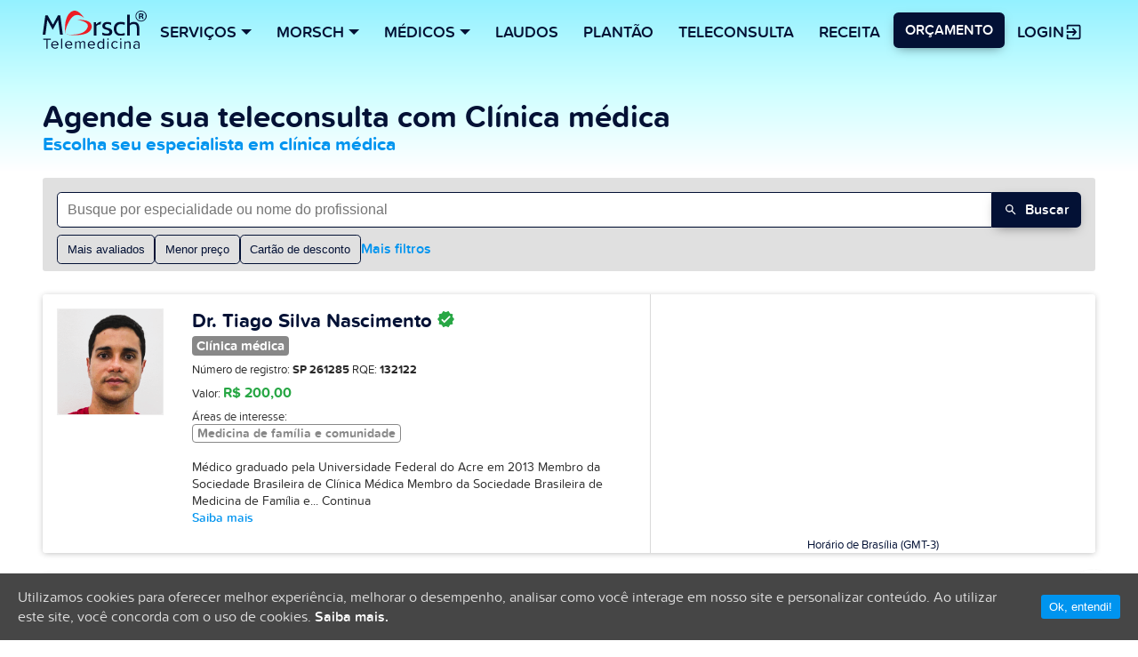

--- FILE ---
content_type: text/html; charset=UTF-8
request_url: https://telemedicinamorsch.com.br/especialidade/clinica-medica/goiania-go
body_size: 16835
content:
<!DOCTYPE html>
<html lang="pt">
<head>
    <meta charset="UTF-8">
    <meta http-equiv="X-UA-Compatible" content="IE=edge">
        <meta name="keywords" content="telemedicina, laudo a distância, teleconsulta, prontuário eletrônico, telemonitoramento, cardiologia, neurologia, pneumologia, radiologia, telecardiologia, teleneurologia, telepneumologia, telerradiologia, comodato de aparelhos médicos">
        <meta name="robots" content="index, follow">
    <title>Teleconsulta com Clínica médica em Goiânia - GO na Plataforma de Telemedicina Morsch</title>
    <meta name="viewport" content="width=device-width, initial-scale=1">
    <meta name="apple-mobile-web-app-capable" content="yes">
    <meta name="apple-mobile-web-app-status-bar-style" content="black">
    <meta name="theme-color" content="#fff">
    <link rel="shortcut icon" sizes="32x32" href="https://telemedicinamorsch.com.br/wp-content/themes/telemedicinaMorsch/assets/images/core-icon-32.png?1.0.0">
    <link rel="manifest" href="https://telemedicinamorsch.com.br/wp-content/themes/telemedicinaMorsch/assets/manifest.json">

    <link rel="preload" href="/wp-content/themes/telemedicinaMorsch/assets/fonts/Proxima_Soft2/proximasoft-webfont.woff2" as="font" crossorigin="anonymous" />
    <link rel="preload" href="/wp-content/themes/telemedicinaMorsch/assets/fonts/Proxima_Soft2/proximasoftsemibold-webfont.woff2" as="font" crossorigin="anonymous" />
    <link rel="preload" href="/wp-content/themes/telemedicinaMorsch/assets/fonts/Proxima_Soft2/proximasoftbold-webfont.woff2" as="font" crossorigin="anonymous" />
    <link rel="preconnect" href="https://www.googletagmanager.com">

    
                
    <meta name='robots' content='index, follow, max-image-preview:large, max-snippet:-1, max-video-preview:-1' />

<!-- Google Tag Manager for WordPress by gtm4wp.com -->
<script data-cfasync="false" data-pagespeed-no-defer>//<![CDATA[
	var gtm4wp_datalayer_name = "dataLayer";
	var dataLayer = dataLayer || [];
//]]>
</script>
<!-- End Google Tag Manager for WordPress by gtm4wp.com -->
	<!-- This site is optimized with the Yoast SEO plugin v21.6 - https://yoast.com/wordpress/plugins/seo/ -->
	<meta name="description" content="Agende sua teleconsulta com Clínica médica em Goiânia - GO. Escolha o melhor dia e horário para o seu atendimento." />
	<link rel="canonical" href="https://telemedicinamorsch.com.br/especialidade/clinica-medica" />
	<meta property="og:locale" content="pt_BR" />
	<meta property="og:type" content="article" />
	<meta property="og:title" content="Teleconsulta com Clínica médica na Plataforma de Telemedicina Morsch" />
	<meta property="og:description" content="Agende a sua teleconsulta com Clínica médica na Telemedicina Morsch. Escolha o profissional, dia e horário em poucos cliques." />
	<meta property="og:url" content="https://telemedicinamorsch.com.br/especialidade/clinica-medica" />
	<meta property="og:site_name" content="Telemedicina Morsch: Referência em laudo a distância no Brasil" />
	<meta name="twitter:card" content="summary_large_image" />
	<meta name="twitter:site" content="@jamorsch" />
	<script type="application/ld+json" class="yoast-schema-graph">{"@context":"https://schema.org","@graph":[{"@type":"CollectionPage","@id":"https://telemedicinamorsch.com.br/especialidade/clinica-medica","url":"https://telemedicinamorsch.com.br/especialidade/clinica-medica","name":"Teleconsulta com Clínica médica na Plataforma de Telemedicina Morsch","isPartOf":{"@id":"https://telemedicinamorsch.com.br/#website"},"description":"Agende a sua teleconsulta com Clínica médica na Telemedicina Morsch. Escolha o profissional, dia e horário em poucos cliques.","breadcrumb":{"@id":"https://telemedicinamorsch.com.br/especialidade/clinica-medica#breadcrumb"},"inLanguage":"pt-BR"},{"@type":"BreadcrumbList","@id":"https://telemedicinamorsch.com.br/especialidade/clinica-medica#breadcrumb","itemListElement":[{"@type":"ListItem","position":1,"name":"Início","item":"https://telemedicinamorsch.com.br/"},{"@type":"ListItem","position":2,"name":"Clínica médica"}]},{"@type":"WebSite","@id":"https://telemedicinamorsch.com.br/#website","url":"https://telemedicinamorsch.com.br/","name":"Telemedicina Morsch: Referência em laudo a distância no Brasil","description":"Plataforma de Telemedicina, Telediagnóstico, PEP com Teleconsulta e Marketplace médico","potentialAction":[{"@type":"SearchAction","target":{"@type":"EntryPoint","urlTemplate":"https://telemedicinamorsch.com.br/?s={search_term_string}"},"query-input":"required name=search_term_string"}],"inLanguage":"pt-BR"}]}</script>
	<!-- / Yoast SEO plugin. -->


<link rel="alternate" type="application/rss+xml" title="Feed para Telemedicina Morsch: Referência em laudo a distância no Brasil &raquo; Clínica médica Especialidades" href="https://telemedicinamorsch.com.br/especialidade/clinica-medica/feed" />
<script type="text/javascript">
/* <![CDATA[ */
window._wpemojiSettings = {"baseUrl":"https:\/\/s.w.org\/images\/core\/emoji\/14.0.0\/72x72\/","ext":".png","svgUrl":"https:\/\/s.w.org\/images\/core\/emoji\/14.0.0\/svg\/","svgExt":".svg","source":{"concatemoji":"https:\/\/telemedicinamorsch.com.br\/wp-includes\/js\/wp-emoji-release.min.js?ver=683d977299f3d9ed2921a6690f25ac42"}};
/*! This file is auto-generated */
!function(i,n){var o,s,e;function c(e){try{var t={supportTests:e,timestamp:(new Date).valueOf()};sessionStorage.setItem(o,JSON.stringify(t))}catch(e){}}function p(e,t,n){e.clearRect(0,0,e.canvas.width,e.canvas.height),e.fillText(t,0,0);var t=new Uint32Array(e.getImageData(0,0,e.canvas.width,e.canvas.height).data),r=(e.clearRect(0,0,e.canvas.width,e.canvas.height),e.fillText(n,0,0),new Uint32Array(e.getImageData(0,0,e.canvas.width,e.canvas.height).data));return t.every(function(e,t){return e===r[t]})}function u(e,t,n){switch(t){case"flag":return n(e,"\ud83c\udff3\ufe0f\u200d\u26a7\ufe0f","\ud83c\udff3\ufe0f\u200b\u26a7\ufe0f")?!1:!n(e,"\ud83c\uddfa\ud83c\uddf3","\ud83c\uddfa\u200b\ud83c\uddf3")&&!n(e,"\ud83c\udff4\udb40\udc67\udb40\udc62\udb40\udc65\udb40\udc6e\udb40\udc67\udb40\udc7f","\ud83c\udff4\u200b\udb40\udc67\u200b\udb40\udc62\u200b\udb40\udc65\u200b\udb40\udc6e\u200b\udb40\udc67\u200b\udb40\udc7f");case"emoji":return!n(e,"\ud83e\udef1\ud83c\udffb\u200d\ud83e\udef2\ud83c\udfff","\ud83e\udef1\ud83c\udffb\u200b\ud83e\udef2\ud83c\udfff")}return!1}function f(e,t,n){var r="undefined"!=typeof WorkerGlobalScope&&self instanceof WorkerGlobalScope?new OffscreenCanvas(300,150):i.createElement("canvas"),a=r.getContext("2d",{willReadFrequently:!0}),o=(a.textBaseline="top",a.font="600 32px Arial",{});return e.forEach(function(e){o[e]=t(a,e,n)}),o}function t(e){var t=i.createElement("script");t.src=e,t.defer=!0,i.head.appendChild(t)}"undefined"!=typeof Promise&&(o="wpEmojiSettingsSupports",s=["flag","emoji"],n.supports={everything:!0,everythingExceptFlag:!0},e=new Promise(function(e){i.addEventListener("DOMContentLoaded",e,{once:!0})}),new Promise(function(t){var n=function(){try{var e=JSON.parse(sessionStorage.getItem(o));if("object"==typeof e&&"number"==typeof e.timestamp&&(new Date).valueOf()<e.timestamp+604800&&"object"==typeof e.supportTests)return e.supportTests}catch(e){}return null}();if(!n){if("undefined"!=typeof Worker&&"undefined"!=typeof OffscreenCanvas&&"undefined"!=typeof URL&&URL.createObjectURL&&"undefined"!=typeof Blob)try{var e="postMessage("+f.toString()+"("+[JSON.stringify(s),u.toString(),p.toString()].join(",")+"));",r=new Blob([e],{type:"text/javascript"}),a=new Worker(URL.createObjectURL(r),{name:"wpTestEmojiSupports"});return void(a.onmessage=function(e){c(n=e.data),a.terminate(),t(n)})}catch(e){}c(n=f(s,u,p))}t(n)}).then(function(e){for(var t in e)n.supports[t]=e[t],n.supports.everything=n.supports.everything&&n.supports[t],"flag"!==t&&(n.supports.everythingExceptFlag=n.supports.everythingExceptFlag&&n.supports[t]);n.supports.everythingExceptFlag=n.supports.everythingExceptFlag&&!n.supports.flag,n.DOMReady=!1,n.readyCallback=function(){n.DOMReady=!0}}).then(function(){return e}).then(function(){var e;n.supports.everything||(n.readyCallback(),(e=n.source||{}).concatemoji?t(e.concatemoji):e.wpemoji&&e.twemoji&&(t(e.twemoji),t(e.wpemoji)))}))}((window,document),window._wpemojiSettings);
/* ]]> */
</script>
<link rel='stylesheet' id='parent-theme-css' href='https://telemedicinamorsch.com.br/wp-content/themes/telemedicinaMorsch/css/marcarconsultaonline-first.min.css?2_0_34&#038;ver=683d977299f3d9ed2921a6690f25ac42' type='text/css' media='all' />
<style id='wp-emoji-styles-inline-css' type='text/css'>

	img.wp-smiley, img.emoji {
		display: inline !important;
		border: none !important;
		box-shadow: none !important;
		height: 1em !important;
		width: 1em !important;
		margin: 0 0.07em !important;
		vertical-align: -0.1em !important;
		background: none !important;
		padding: 0 !important;
	}
</style>
<style id='classic-theme-styles-inline-css' type='text/css'>
/*! This file is auto-generated */
.wp-block-button__link{color:#fff;background-color:#32373c;border-radius:9999px;box-shadow:none;text-decoration:none;padding:calc(.667em + 2px) calc(1.333em + 2px);font-size:1.125em}.wp-block-file__button{background:#32373c;color:#fff;text-decoration:none}
</style>
<style id='global-styles-inline-css' type='text/css'>
body{--wp--preset--color--black: #000000;--wp--preset--color--cyan-bluish-gray: #abb8c3;--wp--preset--color--white: #ffffff;--wp--preset--color--pale-pink: #f78da7;--wp--preset--color--vivid-red: #cf2e2e;--wp--preset--color--luminous-vivid-orange: #ff6900;--wp--preset--color--luminous-vivid-amber: #fcb900;--wp--preset--color--light-green-cyan: #7bdcb5;--wp--preset--color--vivid-green-cyan: #00d084;--wp--preset--color--pale-cyan-blue: #8ed1fc;--wp--preset--color--vivid-cyan-blue: #0693e3;--wp--preset--color--vivid-purple: #9b51e0;--wp--preset--gradient--vivid-cyan-blue-to-vivid-purple: linear-gradient(135deg,rgba(6,147,227,1) 0%,rgb(155,81,224) 100%);--wp--preset--gradient--light-green-cyan-to-vivid-green-cyan: linear-gradient(135deg,rgb(122,220,180) 0%,rgb(0,208,130) 100%);--wp--preset--gradient--luminous-vivid-amber-to-luminous-vivid-orange: linear-gradient(135deg,rgba(252,185,0,1) 0%,rgba(255,105,0,1) 100%);--wp--preset--gradient--luminous-vivid-orange-to-vivid-red: linear-gradient(135deg,rgba(255,105,0,1) 0%,rgb(207,46,46) 100%);--wp--preset--gradient--very-light-gray-to-cyan-bluish-gray: linear-gradient(135deg,rgb(238,238,238) 0%,rgb(169,184,195) 100%);--wp--preset--gradient--cool-to-warm-spectrum: linear-gradient(135deg,rgb(74,234,220) 0%,rgb(151,120,209) 20%,rgb(207,42,186) 40%,rgb(238,44,130) 60%,rgb(251,105,98) 80%,rgb(254,248,76) 100%);--wp--preset--gradient--blush-light-purple: linear-gradient(135deg,rgb(255,206,236) 0%,rgb(152,150,240) 100%);--wp--preset--gradient--blush-bordeaux: linear-gradient(135deg,rgb(254,205,165) 0%,rgb(254,45,45) 50%,rgb(107,0,62) 100%);--wp--preset--gradient--luminous-dusk: linear-gradient(135deg,rgb(255,203,112) 0%,rgb(199,81,192) 50%,rgb(65,88,208) 100%);--wp--preset--gradient--pale-ocean: linear-gradient(135deg,rgb(255,245,203) 0%,rgb(182,227,212) 50%,rgb(51,167,181) 100%);--wp--preset--gradient--electric-grass: linear-gradient(135deg,rgb(202,248,128) 0%,rgb(113,206,126) 100%);--wp--preset--gradient--midnight: linear-gradient(135deg,rgb(2,3,129) 0%,rgb(40,116,252) 100%);--wp--preset--font-size--small: 13px;--wp--preset--font-size--medium: 20px;--wp--preset--font-size--large: 36px;--wp--preset--font-size--x-large: 42px;--wp--preset--spacing--20: 0.44rem;--wp--preset--spacing--30: 0.67rem;--wp--preset--spacing--40: 1rem;--wp--preset--spacing--50: 1.5rem;--wp--preset--spacing--60: 2.25rem;--wp--preset--spacing--70: 3.38rem;--wp--preset--spacing--80: 5.06rem;--wp--preset--shadow--natural: 6px 6px 9px rgba(0, 0, 0, 0.2);--wp--preset--shadow--deep: 12px 12px 50px rgba(0, 0, 0, 0.4);--wp--preset--shadow--sharp: 6px 6px 0px rgba(0, 0, 0, 0.2);--wp--preset--shadow--outlined: 6px 6px 0px -3px rgba(255, 255, 255, 1), 6px 6px rgba(0, 0, 0, 1);--wp--preset--shadow--crisp: 6px 6px 0px rgba(0, 0, 0, 1);}:where(.is-layout-flex){gap: 0.5em;}:where(.is-layout-grid){gap: 0.5em;}body .is-layout-flow > .alignleft{float: left;margin-inline-start: 0;margin-inline-end: 2em;}body .is-layout-flow > .alignright{float: right;margin-inline-start: 2em;margin-inline-end: 0;}body .is-layout-flow > .aligncenter{margin-left: auto !important;margin-right: auto !important;}body .is-layout-constrained > .alignleft{float: left;margin-inline-start: 0;margin-inline-end: 2em;}body .is-layout-constrained > .alignright{float: right;margin-inline-start: 2em;margin-inline-end: 0;}body .is-layout-constrained > .aligncenter{margin-left: auto !important;margin-right: auto !important;}body .is-layout-constrained > :where(:not(.alignleft):not(.alignright):not(.alignfull)){max-width: var(--wp--style--global--content-size);margin-left: auto !important;margin-right: auto !important;}body .is-layout-constrained > .alignwide{max-width: var(--wp--style--global--wide-size);}body .is-layout-flex{display: flex;}body .is-layout-flex{flex-wrap: wrap;align-items: center;}body .is-layout-flex > *{margin: 0;}body .is-layout-grid{display: grid;}body .is-layout-grid > *{margin: 0;}:where(.wp-block-columns.is-layout-flex){gap: 2em;}:where(.wp-block-columns.is-layout-grid){gap: 2em;}:where(.wp-block-post-template.is-layout-flex){gap: 1.25em;}:where(.wp-block-post-template.is-layout-grid){gap: 1.25em;}.has-black-color{color: var(--wp--preset--color--black) !important;}.has-cyan-bluish-gray-color{color: var(--wp--preset--color--cyan-bluish-gray) !important;}.has-white-color{color: var(--wp--preset--color--white) !important;}.has-pale-pink-color{color: var(--wp--preset--color--pale-pink) !important;}.has-vivid-red-color{color: var(--wp--preset--color--vivid-red) !important;}.has-luminous-vivid-orange-color{color: var(--wp--preset--color--luminous-vivid-orange) !important;}.has-luminous-vivid-amber-color{color: var(--wp--preset--color--luminous-vivid-amber) !important;}.has-light-green-cyan-color{color: var(--wp--preset--color--light-green-cyan) !important;}.has-vivid-green-cyan-color{color: var(--wp--preset--color--vivid-green-cyan) !important;}.has-pale-cyan-blue-color{color: var(--wp--preset--color--pale-cyan-blue) !important;}.has-vivid-cyan-blue-color{color: var(--wp--preset--color--vivid-cyan-blue) !important;}.has-vivid-purple-color{color: var(--wp--preset--color--vivid-purple) !important;}.has-black-background-color{background-color: var(--wp--preset--color--black) !important;}.has-cyan-bluish-gray-background-color{background-color: var(--wp--preset--color--cyan-bluish-gray) !important;}.has-white-background-color{background-color: var(--wp--preset--color--white) !important;}.has-pale-pink-background-color{background-color: var(--wp--preset--color--pale-pink) !important;}.has-vivid-red-background-color{background-color: var(--wp--preset--color--vivid-red) !important;}.has-luminous-vivid-orange-background-color{background-color: var(--wp--preset--color--luminous-vivid-orange) !important;}.has-luminous-vivid-amber-background-color{background-color: var(--wp--preset--color--luminous-vivid-amber) !important;}.has-light-green-cyan-background-color{background-color: var(--wp--preset--color--light-green-cyan) !important;}.has-vivid-green-cyan-background-color{background-color: var(--wp--preset--color--vivid-green-cyan) !important;}.has-pale-cyan-blue-background-color{background-color: var(--wp--preset--color--pale-cyan-blue) !important;}.has-vivid-cyan-blue-background-color{background-color: var(--wp--preset--color--vivid-cyan-blue) !important;}.has-vivid-purple-background-color{background-color: var(--wp--preset--color--vivid-purple) !important;}.has-black-border-color{border-color: var(--wp--preset--color--black) !important;}.has-cyan-bluish-gray-border-color{border-color: var(--wp--preset--color--cyan-bluish-gray) !important;}.has-white-border-color{border-color: var(--wp--preset--color--white) !important;}.has-pale-pink-border-color{border-color: var(--wp--preset--color--pale-pink) !important;}.has-vivid-red-border-color{border-color: var(--wp--preset--color--vivid-red) !important;}.has-luminous-vivid-orange-border-color{border-color: var(--wp--preset--color--luminous-vivid-orange) !important;}.has-luminous-vivid-amber-border-color{border-color: var(--wp--preset--color--luminous-vivid-amber) !important;}.has-light-green-cyan-border-color{border-color: var(--wp--preset--color--light-green-cyan) !important;}.has-vivid-green-cyan-border-color{border-color: var(--wp--preset--color--vivid-green-cyan) !important;}.has-pale-cyan-blue-border-color{border-color: var(--wp--preset--color--pale-cyan-blue) !important;}.has-vivid-cyan-blue-border-color{border-color: var(--wp--preset--color--vivid-cyan-blue) !important;}.has-vivid-purple-border-color{border-color: var(--wp--preset--color--vivid-purple) !important;}.has-vivid-cyan-blue-to-vivid-purple-gradient-background{background: var(--wp--preset--gradient--vivid-cyan-blue-to-vivid-purple) !important;}.has-light-green-cyan-to-vivid-green-cyan-gradient-background{background: var(--wp--preset--gradient--light-green-cyan-to-vivid-green-cyan) !important;}.has-luminous-vivid-amber-to-luminous-vivid-orange-gradient-background{background: var(--wp--preset--gradient--luminous-vivid-amber-to-luminous-vivid-orange) !important;}.has-luminous-vivid-orange-to-vivid-red-gradient-background{background: var(--wp--preset--gradient--luminous-vivid-orange-to-vivid-red) !important;}.has-very-light-gray-to-cyan-bluish-gray-gradient-background{background: var(--wp--preset--gradient--very-light-gray-to-cyan-bluish-gray) !important;}.has-cool-to-warm-spectrum-gradient-background{background: var(--wp--preset--gradient--cool-to-warm-spectrum) !important;}.has-blush-light-purple-gradient-background{background: var(--wp--preset--gradient--blush-light-purple) !important;}.has-blush-bordeaux-gradient-background{background: var(--wp--preset--gradient--blush-bordeaux) !important;}.has-luminous-dusk-gradient-background{background: var(--wp--preset--gradient--luminous-dusk) !important;}.has-pale-ocean-gradient-background{background: var(--wp--preset--gradient--pale-ocean) !important;}.has-electric-grass-gradient-background{background: var(--wp--preset--gradient--electric-grass) !important;}.has-midnight-gradient-background{background: var(--wp--preset--gradient--midnight) !important;}.has-small-font-size{font-size: var(--wp--preset--font-size--small) !important;}.has-medium-font-size{font-size: var(--wp--preset--font-size--medium) !important;}.has-large-font-size{font-size: var(--wp--preset--font-size--large) !important;}.has-x-large-font-size{font-size: var(--wp--preset--font-size--x-large) !important;}
.wp-block-navigation a:where(:not(.wp-element-button)){color: inherit;}
:where(.wp-block-post-template.is-layout-flex){gap: 1.25em;}:where(.wp-block-post-template.is-layout-grid){gap: 1.25em;}
:where(.wp-block-columns.is-layout-flex){gap: 2em;}:where(.wp-block-columns.is-layout-grid){gap: 2em;}
.wp-block-pullquote{font-size: 1.5em;line-height: 1.6;}
</style>
<link rel='stylesheet' id='cookie-consent-style-css' href='https://telemedicinamorsch.com.br/wp-content/plugins/uk-cookie-consent/assets/css/style.css?ver=683d977299f3d9ed2921a6690f25ac42' type='text/css' media='all' />
<link rel="https://api.w.org/" href="https://telemedicinamorsch.com.br/wp-json/" /><link rel="alternate" type="application/json" href="https://telemedicinamorsch.com.br/wp-json/wp/v2/especialidade/1249" /><link rel="EditURI" type="application/rsd+xml" title="RSD" href="https://telemedicinamorsch.com.br/xmlrpc.php?rsd" />

<style id="ctcc-css" type="text/css" media="screen">
				#catapult-cookie-bar {
					box-sizing: border-box;
					max-height: 0;
					opacity: 0;
					z-index: 99999;
					overflow: hidden;
					color: #ddd;
					position: fixed;
					left: 0;
					bottom: 0;
					width: 100%;
					background-color: #464646;
				}
				#catapult-cookie-bar a {
					color: #fff;
				}
				#catapult-cookie-bar .x_close span {
					background-color: #ffffff;
				}
				button#catapultCookie {
					background:#0094ef;
					color: #ffffff;
					border: 0; padding: 6px 9px; border-radius: 3px;
				}
				#catapult-cookie-bar h3 {
					color: #ddd;
				}
				.has-cookie-bar #catapult-cookie-bar {
					opacity: 1;
					max-height: 999px;
					min-height: 30px;
				}</style>
<!-- Google Tag Manager for WordPress by gtm4wp.com -->
<script data-cfasync="false" data-pagespeed-no-defer>//<![CDATA[
	var dataLayer_content = {"pagePostType":"profissionais_saude","pagePostType2":"tax-profissionais_saude","pageCategory":[]};
	dataLayer.push( dataLayer_content );//]]>
</script>
<script data-cfasync="false">//<![CDATA[
(function(w,d,s,l,i){w[l]=w[l]||[];w[l].push({'gtm.start':
new Date().getTime(),event:'gtm.js'});var f=d.getElementsByTagName(s)[0],
j=d.createElement(s),dl=l!='dataLayer'?'&l='+l:'';j.async=true;j.src=
'//www.googletagmanager.com/gtm.'+'js?id='+i+dl;f.parentNode.insertBefore(j,f);
})(window,document,'script','dataLayer','GTM-KHKKM5');//]]>
</script>
<!-- End Google Tag Manager -->
<!-- End Google Tag Manager for WordPress by gtm4wp.com --><meta name="generator" content="Elementor 3.21.1; features: e_optimized_assets_loading, e_optimized_css_loading, e_font_icon_svg, additional_custom_breakpoints, e_lazyload; settings: css_print_method-external, google_font-enabled, font_display-swap">
			<style>
				.e-con.e-parent:nth-of-type(n+4):not(.e-lazyloaded):not(.e-no-lazyload),
				.e-con.e-parent:nth-of-type(n+4):not(.e-lazyloaded):not(.e-no-lazyload) * {
					background-image: none !important;
				}
				@media screen and (max-height: 1024px) {
					.e-con.e-parent:nth-of-type(n+3):not(.e-lazyloaded):not(.e-no-lazyload),
					.e-con.e-parent:nth-of-type(n+3):not(.e-lazyloaded):not(.e-no-lazyload) * {
						background-image: none !important;
					}
				}
				@media screen and (max-height: 640px) {
					.e-con.e-parent:nth-of-type(n+2):not(.e-lazyloaded):not(.e-no-lazyload),
					.e-con.e-parent:nth-of-type(n+2):not(.e-lazyloaded):not(.e-no-lazyload) * {
						background-image: none !important;
					}
				}
			</style>
			<link rel="icon" href="https://telemedicinamorsch.com.br/wp-content/uploads/2024/04/android-chrome-512x512-1-120x120.png" sizes="32x32" />
<link rel="icon" href="https://telemedicinamorsch.com.br/wp-content/uploads/2024/04/android-chrome-512x512-1-300x300.png" sizes="192x192" />
<link rel="apple-touch-icon" href="https://telemedicinamorsch.com.br/wp-content/uploads/2024/04/android-chrome-512x512-1-300x300.png" />
<meta name="msapplication-TileImage" content="https://telemedicinamorsch.com.br/wp-content/uploads/2024/04/android-chrome-512x512-1-300x300.png" />
</head>
<body>
<nav id="main-header" class="main-header">
    <div class="container row between-xs end-md between-lg middle-xs">
        <div class="logo-ctn">
            <button id="menu-btn" class="menu-btn" aria-label="Menu">
                <svg class="icn" viewBox="0 0 24 24">
                    <path fill="#000000" d="M3,6H21V8H3V6M3,11H21V13H3V11M3,16H21V18H3V16Z" />
                </svg>
            </button>
            <a href="https://telemedicinamorsch.com.br" title="Telemedicina Morsch: Referência em laudo a distância no Brasil">
                <img class="logo" alt="Plataforma de Telemedicina" src="https://telemedicinamorsch.com.br/wp-content/themes/telemedicinaMorsch/assets/images/telemedicina_morsch.svg?v=2" />
            </a>
        </div>

        <div class="links-ctn">
            <div class="dropdown">
                <div class="dropdown-trigger">Serviços<div class="arrow-down"></div></div>
                <div class="dropdown-content">
                    <a class="dropdown-item" href="https://telemedicinamorsch.com.br/comodato">Aluguel em Comodato</a>
                    <a class="dropdown-item" href="https://telemedicinamorsch.com.br/como-funciona">Laudos - como funciona</a>
                    <a class="dropdown-item" href="/especialidades/prontuario-eletronico">Prontuário eletrônico</a>
                    <a class="dropdown-item" href="/especialidades/cardiologia">Telecardiologia</a>
                    <a class="dropdown-item" href="/especialidades/teleconsulta">Teleconsulta</a>
                    <a class="dropdown-item" href="/plantao-medico-teleconsulta">Plantão Clínico</a>
                    <a class="dropdown-item" href="/especialidades/neurologia">Teleneurologia</a>
                    <a class="dropdown-item" href="/especialidades/pneumologia">Telepneumologia</a>
                    <a class="dropdown-item" href="/especialidades/radiologia">Telerradiologia</a>
                </div>
            </div>
            <div class="dropdown">
                <div class="dropdown-trigger">Morsch<div class="arrow-down"></div></div>
                <div class="dropdown-content">
                    <a class="dropdown-item" href="https://telemedicinamorsch.com.br/conheca-a-morsch">Quem somos</a>
                    <a class="dropdown-item" href="https://telemedicinamorsch.com.br/conheca-a-morsch#porque-nos">Porque nós</a>
                    <a class="dropdown-item" href="https://telemedicinamorsch.com.br/como-funciona#depoimentos">Depoimentos</a>
                    <a class="dropdown-item" href="/orcamento-telemedicina">Fale conosco</a>
                    <span class="dropdown-item subheader">Conteúdos</span>
                    <a class="dropdown-item" href="https://telemedicinamorsch.com.br/blog">Blog</a>
                    <a class="dropdown-item" href="https://telemedicinamorsch.com.br/materiais-gratuitos">Materiais gratuitos</a>
                </div>
            </div>
            <div class="dropdown">
                <div class="dropdown-trigger">Médicos<div class="arrow-down"></div></div>
                <div class="dropdown-content">
                    <a class="dropdown-item" href="/public/medico/signup?invite=2c7508e5644fb517cec2f9065cedb5c4:59a81d7662c7a064dfcd3966d1a75ddeb01e3d6f1b056add4624">Atender nossos pacientes</a>
                    <a class="dropdown-item" href="/especialidades/prontuario-eletronico">Contratar PEP</a>
                </div>
            </div>

            <a class="btn" href="/como-funciona">Laudos</a>
            <a class="btn" href="/plantao-medico-teleconsulta">Plantão</a>
            <a class="btn" href="/teleconsulta-medica">Teleconsulta</a>
            <a class="btn" href="/renovacao-receita">Receita</a>
        </div>
        <div class="cta-ctn">
            <a class="btn-outlined plantao" href="/orcamento-telemedicina">
                                Laudos
            </a>
            <div class="dropdown orcamento">
                <div class="dropdown-trigger btn-flat btn-orcamento">Orçamento</div>
                <div class="dropdown-content">
                    <a class="dropdown-item" href="/orcamento-telemedicina">Serviços de saúde</a>
                    <a class="dropdown-item" href="/teleconsulta-medica">Para pacientes</a>
                    <a class="dropdown-item" href="/plantao-medico-teleconsulta">Plantão Clínico</a>
                    <a class="dropdown-item" href="/renovacao-receita">Renovar Receita online</a>
                    <a class="dropdown-item" href="/cartao-de-desconto">Cartão de Desconto</a>
                </div>
            </div>

            <div class="dropdown">
                <div class="dropdown-trigger btn login">
                    <span>Login</span>
                    <svg class="icn" viewBox="0 0 24 24">
                        <path fill="#031135" d="M19,3H5C3.89,3 3,3.89 3,5V9H5V5H19V19H5V15H3V19A2,2 0 0,0 5,21H19A2,2 0 0,0 21,19V5C21,3.89 20.1,3 19,3M10.08,15.58L11.5,17L16.5,12L11.5,7L10.08,8.41L12.67,11H3V13H12.67L10.08,15.58Z" />
                    </svg>
                </div>
                <div class="dropdown-content">
                    <a class="dropdown-item" href="//app.telemedicinamorsch.com.br">
                        <svg class="icn" viewBox="0 0 24 24">
                            <path fill="#031135" d="M19,3H5C3.89,3 3,3.89 3,5V9H5V5H19V19H5V15H3V19A2,2 0 0,0 5,21H19A2,2 0 0,0 21,19V5C21,3.89 20.1,3 19,3M10.08,15.58L11.5,17L16.5,12L11.5,7L10.08,8.41L12.67,11H3V13H12.67L10.08,15.58Z" />
                        </svg>
                        Serviços de saúde
                    </a>
                    <a class="dropdown-item" href="/public/signin">
                        <svg class="icn" viewBox="0 0 24 24">
                            <path fill="#031135" d="M19,3H5C3.89,3 3,3.89 3,5V9H5V5H19V19H5V15H3V19A2,2 0 0,0 5,21H19A2,2 0 0,0 21,19V5C21,3.89 20.1,3 19,3M10.08,15.58L11.5,17L16.5,12L11.5,7L10.08,8.41L12.67,11H3V13H12.67L10.08,15.58Z" />
                        </svg>
                        Paciente
                    </a>
                </div>
            </div>
        </div>

    </div>
</nav>


<main class="page-main">

    <header class="page-title">
        <div class="container">
                        
                                    <h1 class="headline-2">Agende sua teleconsulta com Clínica médica</h1>
                    <h2 class="headline-1">Escolha seu especialista em clínica médica</h2>

                
                                                                        
                    </div>
    </header>

    <section class="search">
        <div class="container">
                        <form class="search-box" autocomplete="off" action="/especialidade/clinica-medica/goiania-go/" method="GET">
                <div class="search_default">
                    <div class="input-group cell-12">
                        <div class="search-input-wrapper">
                            <input type="search" placeholder="Busque por especialidade ou nome do profissional" name="search" id="search" value="" onsearch="handleSearch()" />
                            <div class="specialty-chip" id="specialty-chip" style="display: none;">
                                <span class="chip-text" id="chip-text"></span>
                                <button type="button" class="chip-close" id="chip-close" onclick="clearSelectedSpecialty()">&times;</button>
                            </div>
                        </div>
                        <button type="submit" class="btn-search btn-flat">
                            <i class="svg-icon">
                                <svg xmlns="http://www.w3.org/2000/svg" width="24" height="24" viewBox="0 0 24 24"><path d="M14 9.5a4.5 4.5 0 1 0-9 0 4.5 4.5 0 0 0 9 0Zm-.665 5.249a6.5 6.5 0 1 1 1.414-1.414l4.958 4.958a1 1 0 0 1-1.414 1.414l-4.958-4.958Z"></path></svg>
                            </i>
                            Buscar
                        </button>
                    </div>
                    <div class="input-group cell-12 buttons-container">
                        <input type="hidden" name="orderBy" id="orderBy" value="" />
                        <input type="hidden" name="orderDirection" id="orderDirection" value="DESC" />
                                                                                                                                                                        <button type="button" class="btn-outlined " onclick="sortByMostRated()">
                            Mais avaliados
                        </button>
                        <button type="button" class="btn-outlined " onclick="sortByLowestPrice()">
                            Menor preço
                        </button>
                        <button type="button" class="btn-outlined " onclick="toggleCartaoDesconto()">
                            Cartão de desconto
                        </button>
                        <a id="btnSearchAdvanced" href="javascript:void(0);">Mais filtros</a>
                                            </div>
                </div>

            </form>
        </div>
    </section>

    <div id="advancedFiltersModal" class="modal" style="display: none;">
        <div class="modal-content">
            <div class="modal-header">
                <h3>Mais filtros</h3>
                <button type="button" class="modal-close" onclick="closeAdvancedFilters()">&times;</button>
            </div>
            <div class="modal-body">
                <form id="advancedFiltersForm">
                    <div class="input-group wrap cell-12">
                        <label for="modal_doencas_tratadas">Doenças tratadas</label>
                        <input type="text" name="doencas_tratadas" id="modal_doencas_tratadas" value="" />
                    </div>
                    <div class="input-group wrap cell-12">
                        <label for="modal_areas_interesse">Áreas de interesse</label>
                        <input type="text" name="areas_interesse" id="modal_areas_interesse" value="" />
                    </div>
                    <div class="input-group wrap cell-6">
                        <label for="modal_crm">Número de registro (CRM)</label>
                        <input type="text" name="crm" id="modal_crm" value="" />
                    </div>
                    <div class="input-group wrap cell-6">
                        <label for="modal_sexo">Gênero</label>
                        <select name="sexo" id="modal_sexo">
                            <option value="">Qualquer</option>
                            <option value="M" >Masculino</option>
                            <option value="F" >Feminino</option>
                        </select>
                    </div>
                </form>
            </div>
            <div class="modal-footer">
                <button type="button" class="btn-secondary" onclick="clearAdvancedFilters()">Limpar filtros</button>
                <button type="button" class="btn-primary" onclick="applyAdvancedFilters()">Aplicar filtros</button>
            </div>
        </div>
    </div>

    <section id="profissionais_saude" class="marcarconsultaonline-ctn">
        <div class="container">
                            <nav>
                                                                                                <div class="item">
                        <div class="info">
                            <div class="info-wrapper">
                                <div class="media">
                                    <div class="img-wrapper">
                                        <a href="https://telemedicinamorsch.com.br/marcar-consulta-online/tiago-silva-nascimento-clinica-medica">
                                                                                            <img src="https://storage.googleapis.com/medico_profile_tmm/bc744bed-a3fb-4d01-9050-8bc6adebbb5d.png" alt="Tiago Silva Nascimento (Clínica médica)" />
                                                                                    </a>
                                    </div>
                                </div>
                                <div class="text">
                                    <div class="text">
                                        <div class="title">
                                            <span>
                                                <a href="https://telemedicinamorsch.com.br/marcar-consulta-online/tiago-silva-nascimento-clinica-medica">
                                                                                                            Dr.                                                                                                         Tiago Silva Nascimento                                                </a>
                                            </span>
                                            <span class="verified" title="Profissional verificado">
                                                <svg width="24px" height="24px" viewBox="0 0 24 24" class="" xmlns="http://www.w3.org/2000/svg" xmlns:xlink="http://www.w3.org/1999/xlink"><path fill="currentColor" d="M23,12L20.56,9.22L20.9,5.54L17.29,4.72L15.4,1.54L12,3L8.6,1.54L6.71,4.72L3.1,5.53L3.44,9.21L1,12L3.44,14.78L3.1,18.47L6.71,19.29L8.6,22.47L12,21L15.4,22.46L17.29,19.28L20.9,18.46L20.56,14.78L23,12M10,17L6,13L7.41,11.59L10,14.17L16.59,7.58L18,9L10,17Z"></path></svg>
                                            </span>
                                        </div>
                                        <div class="description">
                                            <span class="especialidade">Clínica médica</span>                                                                                                                                    <p class="crm">
                                                Número de registro: <strong>SP 261285</strong>
                                                                                                    RQE: <strong>132122</strong>
                                                                                            </p>
                                            <p class="valor">
                                                Valor: <strong>R$ 200,00</strong>
                                                                                            </p>
                                                                                                                                                                                                                                                                                    <span class="label_areas_interesse">Áreas de interesse:</span>
                                                <span class="areas_interesse">
                                                                                                            <span class="chip">Medicina de família e comunidade</span>
                                                                                                                                                        </span>
                                            
                                            <p class="read-more">
                                                                                                <div class="post-preview-txt">M&eacute;dico graduado pela Universidade Federal do Acre em 2013 Membro da Sociedade Brasileira de Cl&iacute;nica M&eacute;dica Membro da Sociedade Brasileira de Medicina de Fam&iacute;lia e...&nbsp;Continua</div>
                                                <span class="link-style">
                                                    <a href="https://telemedicinamorsch.com.br/marcar-consulta-online/tiago-silva-nascimento-clinica-medica">
                                                        Saiba mais
                                                    </a>
                                                </span>
                                            </p>
                                        </div>
                                    </div>
                                </div>
                            </div>

                        </div>
                        <div class="scheduler">
                            <div class="calendario">
                                <iframe data-src="https://telemedicinamorsch.com.br/public/medical-calendar?id_medico=9254" frameborder="0"></iframe>
                            </div>
                            <div class="calendario-footer">Horário de Brasília (GMT-3)</div>
                        </div>
                    </div>
                                                                                                <div class="item">
                        <div class="info">
                            <div class="info-wrapper">
                                <div class="media">
                                    <div class="img-wrapper">
                                        <a href="https://telemedicinamorsch.com.br/marcar-consulta-online/nadim-isaac-filho-gastroenterologista">
                                                                                            <img src="https://storage.googleapis.com/medico_profile_tmm/230d4bde-3a28-4656-ae6b-5c6db549c8c3.png" alt="Nadim Isaac Filho (Gastroenterologista)" />
                                                                                    </a>
                                    </div>
                                </div>
                                <div class="text">
                                    <div class="text">
                                        <div class="title">
                                            <span>
                                                <a href="https://telemedicinamorsch.com.br/marcar-consulta-online/nadim-isaac-filho-gastroenterologista">
                                                                                                            Dr.                                                                                                         Nadim Isaac Filho                                                </a>
                                            </span>
                                            <span class="verified" title="Profissional verificado">
                                                <svg width="24px" height="24px" viewBox="0 0 24 24" class="" xmlns="http://www.w3.org/2000/svg" xmlns:xlink="http://www.w3.org/1999/xlink"><path fill="currentColor" d="M23,12L20.56,9.22L20.9,5.54L17.29,4.72L15.4,1.54L12,3L8.6,1.54L6.71,4.72L3.1,5.53L3.44,9.21L1,12L3.44,14.78L3.1,18.47L6.71,19.29L8.6,22.47L12,21L15.4,22.46L17.29,19.28L20.9,18.46L20.56,14.78L23,12M10,17L6,13L7.41,11.59L10,14.17L16.59,7.58L18,9L10,17Z"></path></svg>
                                            </span>
                                        </div>
                                        <div class="description">
                                            <span class="especialidade">Gastroenterologista</span>                                                                                                                                        <a href="https://telemedicinamorsch.com.br/marcar-consulta-online/nadim-isaac-filho-gastroenterologista#opinioes" class="rating">
                                                    <div style="overflow: hidden; position: relative;">
                                                        <style>
                                                            .star {
                                                                position: relative;
                                                                overflow: hidden;
                                                                cursor: default;
                                                                display: block;
                                                                float: left;
                                                                font-size: 18px;
                                                                color: rgb(221, 221, 221);;
                                                            }
                                                            .star.full {
                                                                color: rgb(255, 190, 0);
                                                            }
                                                            .star.half:before {
                                                                position: absolute;
                                                                overflow: hidden;
                                                                display: block;
                                                                z-index: 1;
                                                                top: 0; left: 0;
                                                                width: 50%;
                                                                content: attr(data-forhalf);
                                                                color: #ffbe00;
                                                            }
                                                        </style>
                                                        <span class="star full" data-index="0" data-forhalf="★">★</span>
                                                        <span class="star full" data-index="1" data-forhalf="★">★</span>
                                                        <span class="star full" data-index="2" data-forhalf="★">★</span>
                                                        <span class="star full" data-index="3" data-forhalf="★">★</span>
                                                        <span class="star full" data-index="4" data-forhalf="★">★</span>
                                                    </div>
                                                    <div class="count">(16)</div>
                                                </a>
                                                                                        <p class="crm">
                                                Número de registro: <strong>SP 211770</strong>
                                                                                                    RQE: <strong>211770</strong>
                                                                                            </p>
                                            <p class="valor">
                                                Valor: <strong>R$ 140,00</strong>
                                                                                            </p>
                                                                                                                                            <span class="label_doencas_tratadas"><strong>Pós-graduação em</strong>:</span>
                                                <span class="doencas_tratadas">
                                                                                                            <span class="chip primary">Gastroenterologia</span>
                                                                                                            <span class="chip primary">Clínica médica</span>
                                                                                                    </span>
                                                                                                                                                                                                                                        <span class="label_doencas_tratadas">Doenças tratadas:</span>
                                                <span class="doencas_tratadas">
                                                                                                            <span class="chip">Cirrose Hepática</span>
                                                                                                            <span class="chip">Diarréia</span>
                                                                                                            <span class="chip">Dispepsia</span>
                                                                                                            <span class="chip">Gastrite</span>
                                                                                                            <span class="chip">Hepatite</span>
                                                                                                                                                                <a href="https://telemedicinamorsch.com.br/marcar-consulta-online/nadim-isaac-filho-gastroenterologista">
                                                            Ver todas
                                                        </a>
                                                                                                    </span>
                                                                                                                                                                                                                                        <span class="label_areas_interesse">Áreas de interesse:</span>
                                                <span class="areas_interesse">
                                                                                                            <span class="chip">Clínica médica</span>
                                                                                                            <span class="chip">Endoscopia</span>
                                                                                                                                                        </span>
                                            
                                            <p class="read-more">
                                                                                                <div class="post-preview-txt">GRADUA&Ccedil;&Atilde;O&nbsp;&bull; Curso de Gradua&ccedil;&atilde;o em Medicina pela Universidade de Uberaba, conclu&iacute;do em 10 de julho de 2019.&nbsp;P&Oacute;S GRADUA&Ccedil;&Atilde;O&nbsp;&bull; Programa de Resid&ecirc;ncia M&eacute;dica em Cl&iacute;nica M&eacute;dica...&nbsp;Continua</div>
                                                <span class="link-style">
                                                    <a href="https://telemedicinamorsch.com.br/marcar-consulta-online/nadim-isaac-filho-gastroenterologista">
                                                        Saiba mais
                                                    </a>
                                                </span>
                                            </p>
                                        </div>
                                    </div>
                                </div>
                            </div>

                        </div>
                        <div class="scheduler">
                            <div class="calendario">
                                <iframe data-src="https://telemedicinamorsch.com.br/public/medical-calendar?id_medico=8172" frameborder="0"></iframe>
                            </div>
                            <div class="calendario-footer">Horário de Brasília (GMT-3)</div>
                        </div>
                    </div>
                                                                                                <div class="item">
                        <div class="info">
                            <div class="info-wrapper">
                                <div class="media">
                                    <div class="img-wrapper">
                                        <a href="https://telemedicinamorsch.com.br/marcar-consulta-online/carolina-de-oliveira-souto-clinica-medica">
                                                                                            <img src="https://storage.googleapis.com/medico_profile_tmm/fd9efe27-ef2c-4242-85d9-32e3a4b42b70.png" alt="Carolina de Oliveira Souto (Clínica médica)" />
                                                                                    </a>
                                    </div>
                                </div>
                                <div class="text">
                                    <div class="text">
                                        <div class="title">
                                            <span>
                                                <a href="https://telemedicinamorsch.com.br/marcar-consulta-online/carolina-de-oliveira-souto-clinica-medica">
                                                                                                            Dra.                                                                                                         Carolina de Oliveira Souto                                                </a>
                                            </span>
                                            <span class="verified" title="Profissional verificado">
                                                <svg width="24px" height="24px" viewBox="0 0 24 24" class="" xmlns="http://www.w3.org/2000/svg" xmlns:xlink="http://www.w3.org/1999/xlink"><path fill="currentColor" d="M23,12L20.56,9.22L20.9,5.54L17.29,4.72L15.4,1.54L12,3L8.6,1.54L6.71,4.72L3.1,5.53L3.44,9.21L1,12L3.44,14.78L3.1,18.47L6.71,19.29L8.6,22.47L12,21L15.4,22.46L17.29,19.28L20.9,18.46L20.56,14.78L23,12M10,17L6,13L7.41,11.59L10,14.17L16.59,7.58L18,9L10,17Z"></path></svg>
                                            </span>
                                        </div>
                                        <div class="description">
                                            <span class="especialidade">Clínica médica</span>                                                                                                                                    <p class="crm">
                                                Número de registro: <strong>SP 224757</strong>
                                                                                                    RQE: <strong>137873</strong>
                                                                                            </p>
                                            <p class="valor">
                                                Valor: <strong>R$ 30,00</strong>
                                                                                                    &nbsp;ou&nbsp;
                                                    <a class="valor-cartao-desconto" href="/cartao-de-desconto">
                                                        R$ 21,00 <small>Cartão de Desconto</small>
                                                    </a>
                                                                                            </p>
                                                                                                                                                                                                                                                                                    <span class="label_areas_interesse">Áreas de interesse:</span>
                                                <span class="areas_interesse">
                                                                                                            <span class="chip">Clínica geral</span>
                                                                                                                                                        </span>
                                            
                                            <p class="read-more">
                                                                                                <div class="post-preview-txt">Formada em Medicina pela Universidade Federal do Tri&acirc;ngulo Mineiro e com resid&ecirc;ncia em Cl&iacute;nica M&eacute;dica pela PUC Campinas, possuo vasta experi&ecirc;ncia no manejo de comorbidades...&nbsp;Continua</div>
                                                <span class="link-style">
                                                    <a href="https://telemedicinamorsch.com.br/marcar-consulta-online/carolina-de-oliveira-souto-clinica-medica">
                                                        Saiba mais
                                                    </a>
                                                </span>
                                            </p>
                                        </div>
                                    </div>
                                </div>
                            </div>

                        </div>
                        <div class="scheduler">
                            <div class="calendario">
                                <iframe data-src="https://telemedicinamorsch.com.br/public/medical-calendar?id_medico=13573" frameborder="0"></iframe>
                            </div>
                            <div class="calendario-footer">Horário de Brasília (GMT-3)</div>
                        </div>
                    </div>
                                                                                                <div class="item">
                        <div class="info">
                            <div class="info-wrapper">
                                <div class="media">
                                    <div class="img-wrapper">
                                        <a href="https://telemedicinamorsch.com.br/marcar-consulta-online/antonia-izaltina-silva-dos-santos-clinica-medica">
                                                                                            <img src="https://storage.googleapis.com/medico_profile_tmm/7c86ea62-3a15-433a-b1da-50dbce840b90.png" alt="Antonia Izaltina Silva dos Santos (Clínica médica)" />
                                                                                    </a>
                                    </div>
                                </div>
                                <div class="text">
                                    <div class="text">
                                        <div class="title">
                                            <span>
                                                <a href="https://telemedicinamorsch.com.br/marcar-consulta-online/antonia-izaltina-silva-dos-santos-clinica-medica">
                                                                                                            Dra.                                                                                                         Antonia Izaltina Silva dos Santos                                                </a>
                                            </span>
                                            <span class="verified" title="Profissional verificado">
                                                <svg width="24px" height="24px" viewBox="0 0 24 24" class="" xmlns="http://www.w3.org/2000/svg" xmlns:xlink="http://www.w3.org/1999/xlink"><path fill="currentColor" d="M23,12L20.56,9.22L20.9,5.54L17.29,4.72L15.4,1.54L12,3L8.6,1.54L6.71,4.72L3.1,5.53L3.44,9.21L1,12L3.44,14.78L3.1,18.47L6.71,19.29L8.6,22.47L12,21L15.4,22.46L17.29,19.28L20.9,18.46L20.56,14.78L23,12M10,17L6,13L7.41,11.59L10,14.17L16.59,7.58L18,9L10,17Z"></path></svg>
                                            </span>
                                        </div>
                                        <div class="description">
                                            <span class="especialidade">Clínica médica</span>                                                                                                                                    <p class="crm">
                                                Número de registro: <strong>PA 21944</strong>
                                                                                                    RQE: <strong>21944</strong>
                                                                                            </p>
                                            <p class="valor">
                                                Valor: <strong>R$ 50,00</strong>
                                                                                                    &nbsp;ou&nbsp;
                                                    <a class="valor-cartao-desconto" href="/cartao-de-desconto">
                                                        R$ 35,00 <small>Cartão de Desconto</small>
                                                    </a>
                                                                                            </p>
                                                                                                                                                                                                                                                                                    <span class="label_areas_interesse">Áreas de interesse:</span>
                                                <span class="areas_interesse">
                                                                                                            <span class="chip">Clínica geral</span>
                                                                                                                                                        </span>
                                            
                                            <p class="read-more">
                                                                                                <div class="post-preview-txt">&nbsp;Graduada em medicina, atualmente cursando medicina da dor no Hospital Pequeno Pr&iacute;ncipe....&nbsp;Continua</div>
                                                <span class="link-style">
                                                    <a href="https://telemedicinamorsch.com.br/marcar-consulta-online/antonia-izaltina-silva-dos-santos-clinica-medica">
                                                        Saiba mais
                                                    </a>
                                                </span>
                                            </p>
                                        </div>
                                    </div>
                                </div>
                            </div>

                        </div>
                        <div class="scheduler">
                            <div class="calendario">
                                <iframe data-src="https://telemedicinamorsch.com.br/public/medical-calendar?id_medico=15130" frameborder="0"></iframe>
                            </div>
                            <div class="calendario-footer">Horário de Brasília (GMT-3)</div>
                        </div>
                    </div>
                                                                                                <div class="item">
                        <div class="info">
                            <div class="info-wrapper">
                                <div class="media">
                                    <div class="img-wrapper">
                                        <a href="https://telemedicinamorsch.com.br/marcar-consulta-online/alex-dos-santos-silva-clinica-medica">
                                                                                            <img src="https://storage.googleapis.com/medico_profile_tmm/3b9a3fc3-142e-46ef-ac06-ef3eb3579957.png" alt="Alex dos Santos Silva (Clínica médica)" />
                                                                                    </a>
                                    </div>
                                </div>
                                <div class="text">
                                    <div class="text">
                                        <div class="title">
                                            <span>
                                                <a href="https://telemedicinamorsch.com.br/marcar-consulta-online/alex-dos-santos-silva-clinica-medica">
                                                                                                            Dr.                                                                                                         Alex dos Santos Silva                                                </a>
                                            </span>
                                            <span class="verified" title="Profissional verificado">
                                                <svg width="24px" height="24px" viewBox="0 0 24 24" class="" xmlns="http://www.w3.org/2000/svg" xmlns:xlink="http://www.w3.org/1999/xlink"><path fill="currentColor" d="M23,12L20.56,9.22L20.9,5.54L17.29,4.72L15.4,1.54L12,3L8.6,1.54L6.71,4.72L3.1,5.53L3.44,9.21L1,12L3.44,14.78L3.1,18.47L6.71,19.29L8.6,22.47L12,21L15.4,22.46L17.29,19.28L20.9,18.46L20.56,14.78L23,12M10,17L6,13L7.41,11.59L10,14.17L16.59,7.58L18,9L10,17Z"></path></svg>
                                            </span>
                                        </div>
                                        <div class="description">
                                            <span class="especialidade">Clínica médica</span>                                                                                                                                    <p class="crm">
                                                Número de registro: <strong>GO 19502</strong>
                                                                                                    RQE: <strong>18118</strong>
                                                                                            </p>
                                            <p class="valor">
                                                Valor: <strong>R$ 100,00</strong>
                                                                                                    &nbsp;ou&nbsp;
                                                    <a class="valor-cartao-desconto" href="/cartao-de-desconto">
                                                        R$ 70,00 <small>Cartão de Desconto</small>
                                                    </a>
                                                                                            </p>
                                                                                                                                            <span class="label_doencas_tratadas"><strong>Pós-graduação em</strong>:</span>
                                                <span class="doencas_tratadas">
                                                                                                            <span class="chip primary">Medicina intensiva</span>
                                                                                                    </span>
                                                                                                                                                                                                                                        <span class="label_doencas_tratadas">Doenças tratadas:</span>
                                                <span class="doencas_tratadas">
                                                                                                            <span class="chip">Ansiedade</span>
                                                                                                            <span class="chip">Deficiência De Vitamina D</span>
                                                                                                            <span class="chip">Diabetes</span>
                                                                                                            <span class="chip">Hipertensão arterial</span>
                                                                                                                                                        </span>
                                                                                                                                                                                                                                        <span class="label_areas_interesse">Áreas de interesse:</span>
                                                <span class="areas_interesse">
                                                                                                            <span class="chip">Clínica geral</span>
                                                                                                            <span class="chip">Medicina de família e comunidade</span>
                                                                                                            <span class="chip">Medicina intensiva</span>
                                                                                                            <span class="chip">Saúde Mental</span>
                                                                                                                                                        </span>
                                            
                                            <p class="read-more">
                                                                                                <div class="post-preview-txt">M&eacute;dico, especializa&ccedil;&atilde;o em Medicina Intensiva com titula&ccedil;&atilde;o pela Associa&ccedil;&atilde;o de Medicina Intensiva do Brasil em 2023, especializa&ccedil;&atilde;o em Aten&ccedil;&atilde;o B&aacute;sica, Mestre em Epidemiologia pelo Programa...&nbsp;Continua</div>
                                                <span class="link-style">
                                                    <a href="https://telemedicinamorsch.com.br/marcar-consulta-online/alex-dos-santos-silva-clinica-medica">
                                                        Saiba mais
                                                    </a>
                                                </span>
                                            </p>
                                        </div>
                                    </div>
                                </div>
                            </div>

                        </div>
                        <div class="scheduler">
                            <div class="calendario">
                                <iframe data-src="https://telemedicinamorsch.com.br/public/medical-calendar?id_medico=14416" frameborder="0"></iframe>
                            </div>
                            <div class="calendario-footer">Horário de Brasília (GMT-3)</div>
                        </div>
                    </div>
                                                                                                <div class="item">
                        <div class="info">
                            <div class="info-wrapper">
                                <div class="media">
                                    <div class="img-wrapper">
                                        <a href="https://telemedicinamorsch.com.br/marcar-consulta-online/rafael-magalhaes-gomes-clinica-medica-2">
                                                                                            <img src="https://storage.googleapis.com/medico_profile_tmm/b9224a4d-0d72-4e0a-a8dc-ed4100c9f4f4.png" alt="Rafael Magalhaes Gomes (Clínica médica)" />
                                                                                    </a>
                                    </div>
                                </div>
                                <div class="text">
                                    <div class="text">
                                        <div class="title">
                                            <span>
                                                <a href="https://telemedicinamorsch.com.br/marcar-consulta-online/rafael-magalhaes-gomes-clinica-medica-2">
                                                                                                            Dr.                                                                                                         Rafael Magalhaes Gomes                                                </a>
                                            </span>
                                            <span class="verified" title="Profissional verificado">
                                                <svg width="24px" height="24px" viewBox="0 0 24 24" class="" xmlns="http://www.w3.org/2000/svg" xmlns:xlink="http://www.w3.org/1999/xlink"><path fill="currentColor" d="M23,12L20.56,9.22L20.9,5.54L17.29,4.72L15.4,1.54L12,3L8.6,1.54L6.71,4.72L3.1,5.53L3.44,9.21L1,12L3.44,14.78L3.1,18.47L6.71,19.29L8.6,22.47L12,21L15.4,22.46L17.29,19.28L20.9,18.46L20.56,14.78L23,12M10,17L6,13L7.41,11.59L10,14.17L16.59,7.58L18,9L10,17Z"></path></svg>
                                            </span>
                                        </div>
                                        <div class="description">
                                            <span class="especialidade">Clínica médica</span>                                                                                                                                    <p class="crm">
                                                Número de registro: <strong>CE 15782</strong>
                                                                                            </p>
                                            <p class="valor">
                                                Valor: <strong>R$ 60,00</strong>
                                                                                                    &nbsp;ou&nbsp;
                                                    <a class="valor-cartao-desconto" href="/cartao-de-desconto">
                                                        R$ 42,00 <small>Cartão de Desconto</small>
                                                    </a>
                                                                                            </p>
                                                                                                                                            <span class="label_doencas_tratadas"><strong>Pós-graduação em</strong>:</span>
                                                <span class="doencas_tratadas">
                                                                                                            <span class="chip primary">Medicina de emergência</span>
                                                                                                    </span>
                                                                                                                                                                                                                                                                                    <span class="label_areas_interesse">Áreas de interesse:</span>
                                                <span class="areas_interesse">
                                                                                                            <span class="chip">Clínica geral</span>
                                                                                                            <span class="chip">Pediatria</span>
                                                                                                                                                        </span>
                                            
                                            <p class="read-more">
                                                                                                <div class="post-preview-txt">M&eacute;dico formado pela Universidade De Fortaleza, com experi&ecirc;ncia em cliiica m&eacute;dica e urg&ecirc;ncia e emerg&ecirc;ncia pelo Hospital Albert Einstein....&nbsp;Continua</div>
                                                <span class="link-style">
                                                    <a href="https://telemedicinamorsch.com.br/marcar-consulta-online/rafael-magalhaes-gomes-clinica-medica-2">
                                                        Saiba mais
                                                    </a>
                                                </span>
                                            </p>
                                        </div>
                                    </div>
                                </div>
                            </div>

                        </div>
                        <div class="scheduler">
                            <div class="calendario">
                                <iframe data-src="https://telemedicinamorsch.com.br/public/medical-calendar?id_medico=3657" frameborder="0"></iframe>
                            </div>
                            <div class="calendario-footer">Horário de Brasília (GMT-3)</div>
                        </div>
                    </div>
                                                                                                <div class="item">
                        <div class="info">
                            <div class="info-wrapper">
                                <div class="media">
                                    <div class="img-wrapper">
                                        <a href="https://telemedicinamorsch.com.br/marcar-consulta-online/cristiane-antequeira-maran-cirurgiao-vascular">
                                                                                            <img src="https://storage.googleapis.com/medico_profile_tmm/ed72ef91-97b9-4deb-b508-1edf310e006b.png" alt="Cristiane Antequeira Maran (Cirurgião vascular)" />
                                                                                    </a>
                                    </div>
                                </div>
                                <div class="text">
                                    <div class="text">
                                        <div class="title">
                                            <span>
                                                <a href="https://telemedicinamorsch.com.br/marcar-consulta-online/cristiane-antequeira-maran-cirurgiao-vascular">
                                                                                                            Dra.                                                                                                         Cristiane Antequeira Maran                                                </a>
                                            </span>
                                            <span class="verified" title="Profissional verificado">
                                                <svg width="24px" height="24px" viewBox="0 0 24 24" class="" xmlns="http://www.w3.org/2000/svg" xmlns:xlink="http://www.w3.org/1999/xlink"><path fill="currentColor" d="M23,12L20.56,9.22L20.9,5.54L17.29,4.72L15.4,1.54L12,3L8.6,1.54L6.71,4.72L3.1,5.53L3.44,9.21L1,12L3.44,14.78L3.1,18.47L6.71,19.29L8.6,22.47L12,21L15.4,22.46L17.29,19.28L20.9,18.46L20.56,14.78L23,12M10,17L6,13L7.41,11.59L10,14.17L16.59,7.58L18,9L10,17Z"></path></svg>
                                            </span>
                                        </div>
                                        <div class="description">
                                            <span class="especialidade">Cirurgião vascular</span>                                                                                                                                    <p class="crm">
                                                Número de registro: <strong>SP 90389</strong>
                                                                                                    RQE: <strong>1078241</strong>
                                                                                            </p>
                                            <p class="valor">
                                                Valor: <strong>R$ 100,00</strong>
                                                                                                    &nbsp;ou&nbsp;
                                                    <a class="valor-cartao-desconto" href="/cartao-de-desconto">
                                                        R$ 70,00 <small>Cartão de Desconto</small>
                                                    </a>
                                                                                            </p>
                                                                                                                                            <span class="label_doencas_tratadas"><strong>Pós-graduação em</strong>:</span>
                                                <span class="doencas_tratadas">
                                                                                                            <span class="chip primary">Medicina legal e perícia médica</span>
                                                                                                            <span class="chip primary">Medicina intensiva</span>
                                                                                                            <span class="chip primary">Clínica médica</span>
                                                                                                            <span class="chip primary">Cirurgia vascular</span>
                                                                                                            <span class="chip primary">Cirurgia geral</span>
                                                                                                            <span class="chip primary">Angiologia</span>
                                                                                                    </span>
                                                                                                                                                                                                                                                                                    <span class="label_areas_interesse">Áreas de interesse:</span>
                                                <span class="areas_interesse">
                                                                                                            <span class="chip">Angiologia</span>
                                                                                                            <span class="chip">Cirurgia geral</span>
                                                                                                                                                        </span>
                                            
                                            <p class="read-more">
                                                                                                <div class="post-preview-txt">Atendimento e emiss&atilde;o de receitas, relat&oacute;rios m&eacute;dicos e atestados m&eacute;dicos em clinica m&eacute;dica, cirurgia geral, cirurgia vascular, pacientes graves. &nbsp;...&nbsp;Continua</div>
                                                <span class="link-style">
                                                    <a href="https://telemedicinamorsch.com.br/marcar-consulta-online/cristiane-antequeira-maran-cirurgiao-vascular">
                                                        Saiba mais
                                                    </a>
                                                </span>
                                            </p>
                                        </div>
                                    </div>
                                </div>
                            </div>

                        </div>
                        <div class="scheduler">
                            <div class="calendario">
                                <iframe data-src="https://telemedicinamorsch.com.br/public/medical-calendar?id_medico=11718" frameborder="0"></iframe>
                            </div>
                            <div class="calendario-footer">Horário de Brasília (GMT-3)</div>
                        </div>
                    </div>
                                                                                                <div class="item">
                        <div class="info">
                            <div class="info-wrapper">
                                <div class="media">
                                    <div class="img-wrapper">
                                        <a href="https://telemedicinamorsch.com.br/marcar-consulta-online/michelle-silva-clinico-geral">
                                                                                            <img src="https://storage.googleapis.com/medico_profile_tmm/d1c487b0-5c2f-4826-94d3-2afa6c38ab66.png" alt="Michelle Silva (Clínico geral)" />
                                                                                    </a>
                                    </div>
                                </div>
                                <div class="text">
                                    <div class="text">
                                        <div class="title">
                                            <span>
                                                <a href="https://telemedicinamorsch.com.br/marcar-consulta-online/michelle-silva-clinico-geral">
                                                                                                            Dra.                                                                                                         Michelle Silva                                                </a>
                                            </span>
                                            <span class="verified" title="Profissional verificado">
                                                <svg width="24px" height="24px" viewBox="0 0 24 24" class="" xmlns="http://www.w3.org/2000/svg" xmlns:xlink="http://www.w3.org/1999/xlink"><path fill="currentColor" d="M23,12L20.56,9.22L20.9,5.54L17.29,4.72L15.4,1.54L12,3L8.6,1.54L6.71,4.72L3.1,5.53L3.44,9.21L1,12L3.44,14.78L3.1,18.47L6.71,19.29L8.6,22.47L12,21L15.4,22.46L17.29,19.28L20.9,18.46L20.56,14.78L23,12M10,17L6,13L7.41,11.59L10,14.17L16.59,7.58L18,9L10,17Z"></path></svg>
                                            </span>
                                        </div>
                                        <div class="description">
                                            <span class="especialidade">Clínico geral</span>                                                                                                                                    <p class="crm">
                                                Número de registro: <strong>PE 40000</strong>
                                                                                            </p>
                                            <p class="valor">
                                                Valor: <strong>R$ 160,00</strong>
                                                                                                    &nbsp;ou&nbsp;
                                                    <a class="valor-cartao-desconto" href="/cartao-de-desconto">
                                                        R$ 112,00 <small>Cartão de Desconto</small>
                                                    </a>
                                                                                            </p>
                                                                                                                                            <span class="label_doencas_tratadas"><strong>Pós-graduação em</strong>:</span>
                                                <span class="doencas_tratadas">
                                                                                                            <span class="chip primary">Clínica médica</span>
                                                                                                    </span>
                                                                                                                                                                                                                                        <span class="label_doencas_tratadas">Doenças tratadas:</span>
                                                <span class="doencas_tratadas">
                                                                                                            <span class="chip">Colesterol alto</span>
                                                                                                            <span class="chip">Diabetes</span>
                                                                                                            <span class="chip">Distúrbios de tireóide</span>
                                                                                                            <span class="chip">Hipercolesterolemia (Níveis elevados de colesterol)</span>
                                                                                                            <span class="chip">Menopausa</span>
                                                                                                                                                                <a href="https://telemedicinamorsch.com.br/marcar-consulta-online/michelle-silva-clinico-geral">
                                                            Ver todas
                                                        </a>
                                                                                                    </span>
                                                                                                                                                                                                                                        <span class="label_areas_interesse">Áreas de interesse:</span>
                                                <span class="areas_interesse">
                                                                                                            <span class="chip">Clínica médica</span>
                                                                                                            <span class="chip">Endocrinologia e metabologia</span>
                                                                                                            <span class="chip">Ginecologia e obstetrícia</span>
                                                                                                            <span class="chip">Pediatria</span>
                                                                                                                                                        </span>
                                            
                                            <p class="read-more">
                                                                                                <div class="post-preview-txt">Profissional dedicada, com atua&ccedil;&atilde;o centrada no paciente e comprometida com a Medicina Baseada em Evid&ecirc;ncias. Busco aplicar minhas habilidades cl&iacute;nicas, com empatia e comunica&ccedil;&atilde;o acolhedora...&nbsp;Continua</div>
                                                <span class="link-style">
                                                    <a href="https://telemedicinamorsch.com.br/marcar-consulta-online/michelle-silva-clinico-geral">
                                                        Saiba mais
                                                    </a>
                                                </span>
                                            </p>
                                        </div>
                                    </div>
                                </div>
                            </div>

                        </div>
                        <div class="scheduler">
                            <div class="calendario">
                                <iframe data-src="https://telemedicinamorsch.com.br/public/medical-calendar?id_medico=13610" frameborder="0"></iframe>
                            </div>
                            <div class="calendario-footer">Horário de Brasília (GMT-3)</div>
                        </div>
                    </div>
                                                                                                <div class="item">
                        <div class="info">
                            <div class="info-wrapper">
                                <div class="media">
                                    <div class="img-wrapper">
                                        <a href="https://telemedicinamorsch.com.br/marcar-consulta-online/gabriela-bertoletti-olmi-clinica-medica">
                                                                                            <img src="https://storage.googleapis.com/medico_profile_tmm/7a6305a5-ff05-47d6-affa-e57d9b303bcb.png" alt="Gabriela Bertoletti Olmi (Clínica médica)" />
                                                                                    </a>
                                    </div>
                                </div>
                                <div class="text">
                                    <div class="text">
                                        <div class="title">
                                            <span>
                                                <a href="https://telemedicinamorsch.com.br/marcar-consulta-online/gabriela-bertoletti-olmi-clinica-medica">
                                                                                                            Dra.                                                                                                         Gabriela Bertoletti Olmi                                                </a>
                                            </span>
                                            <span class="verified" title="Profissional verificado">
                                                <svg width="24px" height="24px" viewBox="0 0 24 24" class="" xmlns="http://www.w3.org/2000/svg" xmlns:xlink="http://www.w3.org/1999/xlink"><path fill="currentColor" d="M23,12L20.56,9.22L20.9,5.54L17.29,4.72L15.4,1.54L12,3L8.6,1.54L6.71,4.72L3.1,5.53L3.44,9.21L1,12L3.44,14.78L3.1,18.47L6.71,19.29L8.6,22.47L12,21L15.4,22.46L17.29,19.28L20.9,18.46L20.56,14.78L23,12M10,17L6,13L7.41,11.59L10,14.17L16.59,7.58L18,9L10,17Z"></path></svg>
                                            </span>
                                        </div>
                                        <div class="description">
                                            <span class="especialidade">Clínica médica</span>                                                                                                                                    <p class="crm">
                                                Número de registro: <strong>RS 43179</strong>
                                                                                                    RQE: <strong>42592</strong>
                                                                                            </p>
                                            <p class="valor">
                                                Valor: <strong>R$ 100,00</strong>
                                                                                                    &nbsp;ou&nbsp;
                                                    <a class="valor-cartao-desconto" href="/cartao-de-desconto">
                                                        R$ 70,00 <small>Cartão de Desconto</small>
                                                    </a>
                                                                                            </p>
                                                                                                                                            <span class="label_doencas_tratadas"><strong>Pós-graduação em</strong>:</span>
                                                <span class="doencas_tratadas">
                                                                                                            <span class="chip primary">Medicina de família e comunidade</span>
                                                                                                            <span class="chip primary">Geriatria</span>
                                                                                                            <span class="chip primary">Clínica médica</span>
                                                                                                            <span class="chip primary">Clínica geral</span>
                                                                                                    </span>
                                                                                                                                                                                                                                        <span class="label_doencas_tratadas">Doenças tratadas:</span>
                                                <span class="doencas_tratadas">
                                                                                                            <span class="chip">Cefaleia</span>
                                                                                                                                                        </span>
                                                                                                                                                                                                                                        <span class="label_areas_interesse">Áreas de interesse:</span>
                                                <span class="areas_interesse">
                                                                                                            <span class="chip">Geriatria</span>
                                                                                                            <span class="chip">Clínica geral</span>
                                                                                                            <span class="chip">Ginecologia e obstetrícia</span>
                                                                                                            <span class="chip">Medicina de família e comunidade</span>
                                                                                                                                                        </span>
                                            
                                            <p class="read-more">
                                                                                                <div class="post-preview-txt">Me chamo Gabriela Bertoletti Olmi, tenho 32 anos, me formei h&aacute; 9 anos pela UFJF &ndash; MG onde pude percorrer as diversas &aacute;reas m&eacute;dicas e...&nbsp;Continua</div>
                                                <span class="link-style">
                                                    <a href="https://telemedicinamorsch.com.br/marcar-consulta-online/gabriela-bertoletti-olmi-clinica-medica">
                                                        Saiba mais
                                                    </a>
                                                </span>
                                            </p>
                                        </div>
                                    </div>
                                </div>
                            </div>

                        </div>
                        <div class="scheduler">
                            <div class="calendario">
                                <iframe data-src="https://telemedicinamorsch.com.br/public/medical-calendar?id_medico=10615" frameborder="0"></iframe>
                            </div>
                            <div class="calendario-footer">Horário de Brasília (GMT-3)</div>
                        </div>
                    </div>
                                                                                                <div class="item">
                        <div class="info">
                            <div class="info-wrapper">
                                <div class="media">
                                    <div class="img-wrapper">
                                        <a href="https://telemedicinamorsch.com.br/marcar-consulta-online/leonardo-silva-dos-santos-clinico-geral">
                                                                                            <img src="https://storage.googleapis.com/medico_profile_tmm/58e1de75-9a99-4f66-a082-20a414092807.png" alt="Leonardo Silva dos Santos (Clínico geral)" />
                                                                                    </a>
                                    </div>
                                </div>
                                <div class="text">
                                    <div class="text">
                                        <div class="title">
                                            <span>
                                                <a href="https://telemedicinamorsch.com.br/marcar-consulta-online/leonardo-silva-dos-santos-clinico-geral">
                                                                                                            Dr.                                                                                                         Leonardo Silva dos Santos                                                </a>
                                            </span>
                                            <span class="verified" title="Profissional verificado">
                                                <svg width="24px" height="24px" viewBox="0 0 24 24" class="" xmlns="http://www.w3.org/2000/svg" xmlns:xlink="http://www.w3.org/1999/xlink"><path fill="currentColor" d="M23,12L20.56,9.22L20.9,5.54L17.29,4.72L15.4,1.54L12,3L8.6,1.54L6.71,4.72L3.1,5.53L3.44,9.21L1,12L3.44,14.78L3.1,18.47L6.71,19.29L8.6,22.47L12,21L15.4,22.46L17.29,19.28L20.9,18.46L20.56,14.78L23,12M10,17L6,13L7.41,11.59L10,14.17L16.59,7.58L18,9L10,17Z"></path></svg>
                                            </span>
                                        </div>
                                        <div class="description">
                                            <span class="especialidade">Clínico geral</span>                                                                                                                                    <p class="crm">
                                                Número de registro: <strong>RS 43552</strong>
                                                                                            </p>
                                            <p class="valor">
                                                Valor: <strong>R$ 70,00</strong>
                                                                                            </p>
                                                                                                                                            <span class="label_doencas_tratadas"><strong>Pós-graduação em</strong>:</span>
                                                <span class="doencas_tratadas">
                                                                                                            <span class="chip primary">Clínica médica</span>
                                                                                                    </span>
                                                                                                                                                                                                                                                                                    <span class="label_areas_interesse">Áreas de interesse:</span>
                                                <span class="areas_interesse">
                                                                                                            <span class="chip">Clínica médica</span>
                                                                                                                                                        </span>
                                            
                                            <p class="read-more">
                                                                                                <div class="post-preview-txt">M&eacute;dico formado pela Universidade de Passo Fundo no ano de 2017. Oficial M&eacute;dico do Ex&eacute;rcito Brasileiro por 03 anos. Especialidade Medicina Interna / Cl&iacute;nica M&eacute;dica...&nbsp;Continua</div>
                                                <span class="link-style">
                                                    <a href="https://telemedicinamorsch.com.br/marcar-consulta-online/leonardo-silva-dos-santos-clinico-geral">
                                                        Saiba mais
                                                    </a>
                                                </span>
                                            </p>
                                        </div>
                                    </div>
                                </div>
                            </div>

                        </div>
                        <div class="scheduler">
                            <div class="calendario">
                                <iframe data-src="https://telemedicinamorsch.com.br/public/medical-calendar?id_medico=5548" frameborder="0"></iframe>
                            </div>
                            <div class="calendario-footer">Horário de Brasília (GMT-3)</div>
                        </div>
                    </div>
                                                                                                <div class="item">
                        <div class="info">
                            <div class="info-wrapper">
                                <div class="media">
                                    <div class="img-wrapper">
                                        <a href="https://telemedicinamorsch.com.br/marcar-consulta-online/luisa-ceddia-clinico-geral">
                                                                                            <img src="https://storage.googleapis.com/medico_profile_tmm/0ac41f82-aa24-468d-839d-41fb443e9aaa.png" alt="Luísa Ceddia (Clínico geral)" />
                                                                                    </a>
                                    </div>
                                </div>
                                <div class="text">
                                    <div class="text">
                                        <div class="title">
                                            <span>
                                                <a href="https://telemedicinamorsch.com.br/marcar-consulta-online/luisa-ceddia-clinico-geral">
                                                                                                            Dra.                                                                                                         Luísa Ceddia                                                </a>
                                            </span>
                                            <span class="verified" title="Profissional verificado">
                                                <svg width="24px" height="24px" viewBox="0 0 24 24" class="" xmlns="http://www.w3.org/2000/svg" xmlns:xlink="http://www.w3.org/1999/xlink"><path fill="currentColor" d="M23,12L20.56,9.22L20.9,5.54L17.29,4.72L15.4,1.54L12,3L8.6,1.54L6.71,4.72L3.1,5.53L3.44,9.21L1,12L3.44,14.78L3.1,18.47L6.71,19.29L8.6,22.47L12,21L15.4,22.46L17.29,19.28L20.9,18.46L20.56,14.78L23,12M10,17L6,13L7.41,11.59L10,14.17L16.59,7.58L18,9L10,17Z"></path></svg>
                                            </span>
                                        </div>
                                        <div class="description">
                                            <span class="especialidade">Clínico geral</span>                                                                                                                                    <p class="crm">
                                                Número de registro: <strong>RJ 5201244540</strong>
                                                                                            </p>
                                            <p class="valor">
                                                Valor: <strong>R$ 70,00</strong>
                                                                                                    &nbsp;ou&nbsp;
                                                    <a class="valor-cartao-desconto" href="/cartao-de-desconto">
                                                        R$ 49,00 <small>Cartão de Desconto</small>
                                                    </a>
                                                                                            </p>
                                                                                                                                            <span class="label_doencas_tratadas"><strong>Pós-graduação em</strong>:</span>
                                                <span class="doencas_tratadas">
                                                                                                            <span class="chip primary">Clínica médica</span>
                                                                                                    </span>
                                                                                                                                                                                                                                                                                    <span class="label_areas_interesse">Áreas de interesse:</span>
                                                <span class="areas_interesse">
                                                                                                            <span class="chip">Clínica médica</span>
                                                                                                                                                        </span>
                                            
                                            <p class="read-more">
                                                                                                <div class="post-preview-txt">Especialista em Cl&iacute;nica M&eacute;dica pelo Hospital Federal de Bonsucesso &ndash; Resid&ecirc;ncia finalizada em Mar&ccedil;o/2025 P&oacute;s-gradua&ccedil;&atilde;o em Terapia Intensiva pelo Einstein &ndash; Finalizada em Setembro/2025 &nbsp;...&nbsp;Continua</div>
                                                <span class="link-style">
                                                    <a href="https://telemedicinamorsch.com.br/marcar-consulta-online/luisa-ceddia-clinico-geral">
                                                        Saiba mais
                                                    </a>
                                                </span>
                                            </p>
                                        </div>
                                    </div>
                                </div>
                            </div>

                        </div>
                        <div class="scheduler">
                            <div class="calendario">
                                <iframe data-src="https://telemedicinamorsch.com.br/public/medical-calendar?id_medico=13077" frameborder="0"></iframe>
                            </div>
                            <div class="calendario-footer">Horário de Brasília (GMT-3)</div>
                        </div>
                    </div>
                                                                                                <div class="item">
                        <div class="info">
                            <div class="info-wrapper">
                                <div class="media">
                                    <div class="img-wrapper">
                                        <a href="https://telemedicinamorsch.com.br/marcar-consulta-online/marlon-campos-de-souza-clinico-geral">
                                                                                            <img src="https://storage.googleapis.com/medico_profile_tmm/e509c448-e8cf-47e6-b6cf-a7e9f9fa9767.png" alt="Marlon Campos de Souza (Clínico geral)" />
                                                                                    </a>
                                    </div>
                                </div>
                                <div class="text">
                                    <div class="text">
                                        <div class="title">
                                            <span>
                                                <a href="https://telemedicinamorsch.com.br/marcar-consulta-online/marlon-campos-de-souza-clinico-geral">
                                                                                                            Dr.                                                                                                         Marlon Campos de Souza                                                </a>
                                            </span>
                                            <span class="verified" title="Profissional verificado">
                                                <svg width="24px" height="24px" viewBox="0 0 24 24" class="" xmlns="http://www.w3.org/2000/svg" xmlns:xlink="http://www.w3.org/1999/xlink"><path fill="currentColor" d="M23,12L20.56,9.22L20.9,5.54L17.29,4.72L15.4,1.54L12,3L8.6,1.54L6.71,4.72L3.1,5.53L3.44,9.21L1,12L3.44,14.78L3.1,18.47L6.71,19.29L8.6,22.47L12,21L15.4,22.46L17.29,19.28L20.9,18.46L20.56,14.78L23,12M10,17L6,13L7.41,11.59L10,14.17L16.59,7.58L18,9L10,17Z"></path></svg>
                                            </span>
                                        </div>
                                        <div class="description">
                                            <span class="especialidade">Clínico geral</span>                                                                                                                                    <p class="crm">
                                                Número de registro: <strong>SP 154680</strong>
                                                                                            </p>
                                            <p class="valor">
                                                Valor: <strong>R$ 75,00</strong>
                                                                                            </p>
                                                                                                                                            <span class="label_doencas_tratadas"><strong>Pós-graduação em</strong>:</span>
                                                <span class="doencas_tratadas">
                                                                                                            <span class="chip primary">Clínica médica</span>
                                                                                                            <span class="chip primary">Medicina do trabalho</span>
                                                                                                    </span>
                                                                                                                                                                                                                                        <span class="label_doencas_tratadas">Doenças tratadas:</span>
                                                <span class="doencas_tratadas">
                                                                                                            <span class="chip">Abscesso</span>
                                                                                                            <span class="chip">Asma</span>
                                                                                                            <span class="chip">Asma Induzida Por Exercício</span>
                                                                                                            <span class="chip">Broncopatias</span>
                                                                                                            <span class="chip">Complicações do diabetes</span>
                                                                                                                                                                <a href="https://telemedicinamorsch.com.br/marcar-consulta-online/marlon-campos-de-souza-clinico-geral">
                                                            Ver todas
                                                        </a>
                                                                                                    </span>
                                                                                                                                                                                                                                        <span class="label_areas_interesse">Áreas de interesse:</span>
                                                <span class="areas_interesse">
                                                                                                            <span class="chip">Clínica médica</span>
                                                                                                                                                        </span>
                                            
                                            <p class="read-more">
                                                                                                <div class="post-preview-txt">&nbsp; M&eacute;dico da Fam&iacute;lia, h&aacute; 11 anos, profissional experiente em Medicina Geral, com solida forma&ccedil;&atilde;o acad&ecirc;mica e pratica clinica abrangente. Habilidades em diagnostico e tratamentos...&nbsp;Continua</div>
                                                <span class="link-style">
                                                    <a href="https://telemedicinamorsch.com.br/marcar-consulta-online/marlon-campos-de-souza-clinico-geral">
                                                        Saiba mais
                                                    </a>
                                                </span>
                                            </p>
                                        </div>
                                    </div>
                                </div>
                            </div>

                        </div>
                        <div class="scheduler">
                            <div class="calendario">
                                <iframe data-src="https://telemedicinamorsch.com.br/public/medical-calendar?id_medico=11976" frameborder="0"></iframe>
                            </div>
                            <div class="calendario-footer">Horário de Brasília (GMT-3)</div>
                        </div>
                    </div>
                                                                                                <div class="item">
                        <div class="info">
                            <div class="info-wrapper">
                                <div class="media">
                                    <div class="img-wrapper">
                                        <a href="https://telemedicinamorsch.com.br/marcar-consulta-online/rafael-de-araujo-ramos-cardiologista">
                                                                                            <img src="https://storage.googleapis.com/medico_profile_tmm/44e93b86-17af-4424-8b49-041c9c8916a0.png" alt="Rafael de Araújo Ramos (Cardiologista)" />
                                                                                    </a>
                                    </div>
                                </div>
                                <div class="text">
                                    <div class="text">
                                        <div class="title">
                                            <span>
                                                <a href="https://telemedicinamorsch.com.br/marcar-consulta-online/rafael-de-araujo-ramos-cardiologista">
                                                                                                            Dr.                                                                                                         Rafael de Araújo Ramos                                                </a>
                                            </span>
                                            <span class="verified" title="Profissional verificado">
                                                <svg width="24px" height="24px" viewBox="0 0 24 24" class="" xmlns="http://www.w3.org/2000/svg" xmlns:xlink="http://www.w3.org/1999/xlink"><path fill="currentColor" d="M23,12L20.56,9.22L20.9,5.54L17.29,4.72L15.4,1.54L12,3L8.6,1.54L6.71,4.72L3.1,5.53L3.44,9.21L1,12L3.44,14.78L3.1,18.47L6.71,19.29L8.6,22.47L12,21L15.4,22.46L17.29,19.28L20.9,18.46L20.56,14.78L23,12M10,17L6,13L7.41,11.59L10,14.17L16.59,7.58L18,9L10,17Z"></path></svg>
                                            </span>
                                        </div>
                                        <div class="description">
                                            <span class="especialidade">Cardiologista</span>                                                                                                                                        <a href="https://telemedicinamorsch.com.br/marcar-consulta-online/rafael-de-araujo-ramos-cardiologista#opinioes" class="rating">
                                                    <div style="overflow: hidden; position: relative;">
                                                        <style>
                                                            .star {
                                                                position: relative;
                                                                overflow: hidden;
                                                                cursor: default;
                                                                display: block;
                                                                float: left;
                                                                font-size: 18px;
                                                                color: rgb(221, 221, 221);;
                                                            }
                                                            .star.full {
                                                                color: rgb(255, 190, 0);
                                                            }
                                                            .star.half:before {
                                                                position: absolute;
                                                                overflow: hidden;
                                                                display: block;
                                                                z-index: 1;
                                                                top: 0; left: 0;
                                                                width: 50%;
                                                                content: attr(data-forhalf);
                                                                color: #ffbe00;
                                                            }
                                                        </style>
                                                        <span class="star full" data-index="0" data-forhalf="★">★</span>
                                                        <span class="star full" data-index="1" data-forhalf="★">★</span>
                                                        <span class="star full" data-index="2" data-forhalf="★">★</span>
                                                        <span class="star full" data-index="3" data-forhalf="★">★</span>
                                                        <span class="star full" data-index="4" data-forhalf="★">★</span>
                                                    </div>
                                                    <div class="count">(1)</div>
                                                </a>
                                                                                        <p class="crm">
                                                Número de registro: <strong>BA 20343</strong>
                                                                                                    RQE: <strong>23533</strong>
                                                                                            </p>
                                            <p class="valor">
                                                Valor: <strong>R$ 200,00</strong>
                                                                                            </p>
                                                                                                                                            <span class="label_doencas_tratadas"><strong>Pós-graduação em</strong>:</span>
                                                <span class="doencas_tratadas">
                                                                                                            <span class="chip primary">Cardiologia</span>
                                                                                                            <span class="chip primary">Clínica médica</span>
                                                                                                    </span>
                                                                                                                                                                                                                                        <span class="label_doencas_tratadas">Doenças tratadas:</span>
                                                <span class="doencas_tratadas">
                                                                                                            <span class="chip">Arritmia</span>
                                                                                                            <span class="chip">Cardiopatias</span>
                                                                                                            <span class="chip">Dislipidemias</span>
                                                                                                            <span class="chip">Hipertensão arterial</span>
                                                                                                            <span class="chip">Síndrome metabólica</span>
                                                                                                                                                                <a href="https://telemedicinamorsch.com.br/marcar-consulta-online/rafael-de-araujo-ramos-cardiologista">
                                                            Ver todas
                                                        </a>
                                                                                                    </span>
                                                                                                                                                                                                                                        <span class="label_areas_interesse">Áreas de interesse:</span>
                                                <span class="areas_interesse">
                                                                                                            <span class="chip">Clínica médica</span>
                                                                                                            <span class="chip">Genética médica</span>
                                                                                                            <span class="chip">Medicina de família e comunidade</span>
                                                                                                            <span class="chip">Medicina legal e perícia médica</span>
                                                                                                            <span class="chip">Saúde Mental</span>
                                                                                                                                                                <a href="https://telemedicinamorsch.com.br/marcar-consulta-online/rafael-de-araujo-ramos-cardiologista">
                                                            Ver todas
                                                        </a>
                                                                                                    </span>
                                            
                                            <p class="read-more">
                                                                                                <div class="post-preview-txt">Sou m&eacute;dico cardiologista e cl&iacute;nico com mais de 15 anos de experi&ecirc;ncia no cuidado integral e personalizado da sa&uacute;de. Atendo pacientes a partir dos 11...&nbsp;Continua</div>
                                                <span class="link-style">
                                                    <a href="https://telemedicinamorsch.com.br/marcar-consulta-online/rafael-de-araujo-ramos-cardiologista">
                                                        Saiba mais
                                                    </a>
                                                </span>
                                            </p>
                                        </div>
                                    </div>
                                </div>
                            </div>

                        </div>
                        <div class="scheduler">
                            <div class="calendario">
                                <iframe data-src="https://telemedicinamorsch.com.br/public/medical-calendar?id_medico=9742" frameborder="0"></iframe>
                            </div>
                            <div class="calendario-footer">Horário de Brasília (GMT-3)</div>
                        </div>
                    </div>
                                </nav>
            
            <div class="blog-nav-bar">
                
                <a href="#" class="prev-btn" disabled>
                    <img class="nav-icn" src="https://telemedicinamorsch.com.br/wp-content/themes/telemedicinaMorsch/assets/images/icn-interface/chevron-left.svg" alt="Anterior" />
                    <div class="title">Anterior</div>
                </a>

                <a href="/especialidade/clinica-medica/page/2" class="next-btn" >
                    <img class="nav-icn" src="https://telemedicinamorsch.com.br/wp-content/themes/telemedicinaMorsch/assets/images/icn-interface/chevron-right.svg" alt="Próxima" />
                    <div class="title">Próxima</div>
                </a>
            </div>

        </div>
            </section>


    <section class="banner">
        <div class="container">
            <div class="left">
                <h2>Sou profissional de saúde e quero atender os pacientes do portal</h2>
                <a class="btn-outlined" href="/public/medico/signup?invite=2c7508e5644fb517cec2f9065cedb5c4:59a81d7662c7a064dfcd3966d1a75ddeb01e3d6f1b056add4624">Cadastrar-se</a>
            </div>
            <div class="rigth">
                <h2>Sou profissional de saúde e quero contratar o PEP com teleconsulta</h2>
                <a class="btn-outlined" href="/especialidades/prontuario-eletronico">Planos e Preços</a>
            </div>
        </div>
    </section>
</main>

<script>
document.addEventListener('DOMContentLoaded', function() {
    // Converte o array PHP para JSON e injeta no JavaScript
    var itemsGa4 = [{"item_id":"9254","item_name":"Tiago Silva Nascimento","item_category":"Cl\u00ednica m\u00e9dica"},{"item_id":"8172","item_name":"Nadim Isaac Filho","item_category":"Gastroenterologista"},{"item_id":"13573","item_name":"Carolina de Oliveira Souto","item_category":"Cl\u00ednica m\u00e9dica"},{"item_id":"15130","item_name":"Antonia Izaltina Silva dos Santos","item_category":"Cl\u00ednica m\u00e9dica"},{"item_id":"14416","item_name":"Alex dos Santos Silva","item_category":"Cl\u00ednica m\u00e9dica"},{"item_id":"3657","item_name":"Rafael Magalhaes Gomes","item_category":"Cl\u00ednica m\u00e9dica"},{"item_id":"11718","item_name":"Cristiane Antequeira Maran","item_category":"Cirurgi\u00e3o vascular"},{"item_id":"13610","item_name":"Michelle Silva","item_category":"Cl\u00ednico geral"},{"item_id":"10615","item_name":"Gabriela Bertoletti Olmi","item_category":"Cl\u00ednica m\u00e9dica"},{"item_id":"5548","item_name":"Leonardo Silva dos Santos","item_category":"Cl\u00ednico geral"},{"item_id":"13077","item_name":"Lu\u00edsa Ceddia","item_category":"Cl\u00ednico geral"},{"item_id":"11976","item_name":"Marlon Campos de Souza","item_category":"Cl\u00ednico geral"},{"item_id":"9742","item_name":"Rafael de Ara\u00fajo Ramos","item_category":"Cardiologista"}];

    if (itemsGa4.length > 0) {
        // Faz o push dos itens no data layer do GA4
        dataLayer.push({
            'event': 'view_item_list',
            'item_list_name': 'Profissionais de Saúde',
            'items': itemsGa4
        });
    }

    // Verificar se há especialidade selecionada na URL ou em termo de taxonomia $taxonomy_name
    var selectedSpecialty = 'Clínica médica';
    if (selectedSpecialty) {
        // Aguardar que as especialidades sejam carregadas
        document.addEventListener('especialidadesCarregadas', function() {
            if (typeof window.selectSpecialtyByName === 'function') {
                window.selectSpecialtyByName(selectedSpecialty);
            }
        });
    }
});
</script>
<footer class="footer">
    <div class="container row">
        <div class="logo-ctn col-xs">
            <a class="link-logo" href="https://telemedicinamorsch.com.br" title="Telemedicina Morsch: Referência em laudo a distância no Brasil">
                <img class="logo" alt="Endereço da Telemedicina Morsch" src="https://telemedicinamorsch.com.br/wp-content/themes/telemedicinaMorsch/assets/images/telemedicina_morsch_white.svg?v=3" />
            </a>
            <address>
                <div>Rua Porto Alegre, n° 380, Sala 301</div>
                <div>Centro de Erechim – RS</div>
                <div>CEP 99700-056</div>
            </address>
            <div class="phone-ctn">
                <div>Telefone:<a href="tel:+55-54-3321-3815"><span class="txt-small">(54)</span> 3321-3815</a></div>
                            </div>
            <div>Entre em contato por <a href="/cdn-cgi/l/email-protection#6b0104180e0604191808032b1f0e070e060e0f020802050a06041918080345080406450919" class="txt-link">email</a></div>
            <div>Clínica Cardiológica Dr. Morsch Ltda</div>
            <div>CNPJ: 04.401.177/0001-50</div>
            <div><a target="_blank" href="http://www.cremers.org.br/empresas-ativas" class="txt-link">CRM-RS 02854</a></div>
            <div>Diretor técnico:</div>
            <div>Dr. José Aldair Morsch</div>
            <div><a target="_blank" href="http://www.cremers.org.br/medicos-ativos" class="txt-link"> CRM-RS 20142 e RQE 11133</a></div>
            <div>Médico Cardiologista</div>
        </div>
        <nav class="col-xs">
            <h2>A Morsch</h2>
            <span><a href="https://telemedicinamorsch.com.br/conheca-a-morsch" class="txt-link">Quem somos</a></span>
            <span><a href="https://telemedicinamorsch.com.br/conheca-a-morsch#porque-nos" class="txt-link">Porque nós</a></span>
            <span><a href="https://telemedicinamorsch.com.br/como-funciona#depoimentos" class="txt-link">Depoimentos</a></span>
            <span><a href="/orcamento-telemedicina" class="txt-link">Fale conosco</a></span>
            <span><a href="https://telemedicinamorsch.com.br/sitemap#sipemap" class="txt-link">SITEMAP</a></span>
        </nav>
        <nav class="col-xs">
            <h2>Serviço de Telemedicina</h2>
            <span><a href="https://telemedicinamorsch.com.br/como-funciona" class="txt-link">Como funciona</a></span>
            <span><a href="https://telemedicinamorsch.com.br/como-funciona#especialidades" class="txt-link">Especialidades atendidas</a></span>
            <span><a href="https://telemedicinamorsch.com.br/comodato#tipos-de-comodato" class="txt-link">Aparelhos utilizados</a></span>
            <span><a href="https://telemedicinamorsch.com.br/blog" class="txt-link">Blog e Artigos sobre Telemedicina</a></span>
            <span><a href="https://telemedicinamorsch.com.br/materiais-gratuitos" class="txt-link">Materiais educativos</a></span>
            <div class="cta-ctn btn-ctn">
                                <div class="dropdown orcamento" style="z-index: 1;">
                    <div class="dropdown-trigger btn-flat inverted btn-orcamento">Orçamento</div>
                    <div class="dropdown-content">
                        <a class="dropdown-item" href="/orcamento-telemedicina">Serviços de saúde</a>
                        <a class="dropdown-item" href="/teleconsulta-medica">Para pacientes</a>
                    </div>
                </div>
            </div>
        </nav>
    </div>
    <div class="footer-copyright">
        <span>2026 &copy; Todos os direitos reservados - </span>
        <span><a href="https://telemedicinamorsch.com.br/privacidade" class="txt-link">Privacidade</a></span>
	<span>/</span>
        <span><a href="https://telemedicinamorsch.com.br/termos" class="txt-link">Termos</a></span>
    </div>
</footer>
<nav class="menu-ctn" style="display: none;">    <div class="menu">
        <div class="menu-logo-ctn">
            <a href="https://telemedicinamorsch.com.br" title="Telemedicina Morsch: Referência em laudo a distância no Brasil">
                <img class="logo" alt="Endereço da Telemedicina Morsch" src="https://telemedicinamorsch.com.br/wp-content/themes/telemedicinaMorsch/assets/images/telemedicina_morsch.svg?v=2" />
            </a>
        </div>
        
            <div class="links-ctn">
                <div class="dropdown">
                    <a class="btn-flat btn-primary login" href="//app.telemedicinamorsch.com.br" target="_blank">
                        <span>Login do profissional</span>
                        <svg class="icn" viewBox="0 0 24 24">
                            <path fill="#fff" d="M19,3H5C3.89,3 3,3.89 3,5V9H5V5H19V19H5V15H3V19A2,2 0 0,0 5,21H19A2,2 0 0,0 21,19V5C21,3.89 20.1,3 19,3M10.08,15.58L11.5,17L16.5,12L11.5,7L10.08,8.41L12.67,11H3V13H12.67L10.08,15.58Z" />
                        </svg>
                    </a>
                    <a class="btn-flat btn-primary login" href="/public/signin">
                        <span>Login do paciente</span>
                        <svg class="icn" viewBox="0 0 24 24">
                            <path fill="#fff" d="M19,3H5C3.89,3 3,3.89 3,5V9H5V5H19V19H5V15H3V19A2,2 0 0,0 5,21H19A2,2 0 0,0 21,19V5C21,3.89 20.1,3 19,3M10.08,15.58L11.5,17L16.5,12L11.5,7L10.08,8.41L12.67,11H3V13H12.67L10.08,15.58Z" />
                        </svg>
                    </a>
                </div>
                <div class="dropdown">
                    <div class="dropdown-trigger">Clínicas / Médicos / Hospitais</div>
                    <div class="dropdown-content">
                        <a class="dropdown-item" href="/como-funciona">Contratar laudos de exames</a>
                        <a class="dropdown-item" href="/comodato">Comodato de equipamentos</a>
                    </div>
                </div>
                <div class="dropdown">
                    <div class="dropdown-trigger">Pacientes</div>
                    <div class="dropdown-content">
                        <a class="dropdown-item" href="/teleconsulta-medica">Marcar Teleconsulta</a>
                        <a class="dropdown-item" href="/plantao-medico-teleconsulta">Plantão Clínico</a>
                        <a class="dropdown-item" href="/renovacao-receita">Renovar Receita online</a>
                        <a class="dropdown-item" href="/cartao-de-desconto">Cartão de Desconto</a>
                    </div>
                </div>
                <div class="dropdown">
                    <div class="dropdown-trigger">Médicos</div>
                    <div class="dropdown-content">
                        <a class="dropdown-item" href="/public/medico/signup?invite=2c7508e5644fb517cec2f9065cedb5c4:59a81d7662c7a064dfcd3966d1a75ddeb01e3d6f1b056add4624">Atender nossos pacientes</a>
                        <a class="dropdown-item" href="/especialidades/prontuario-eletronico">Contratar PEP</a>

                    </div>
                </div>
                <div class="dropdown">
                    <a class="btn-flat btn-primary orcamento" href="/orcamento-telemedicina">
                        Faça um orçamento
                    </a>
                </div>
                <div class="dropdown">
                    <div class="dropdown-trigger">Serviços</div>
                    <div class="dropdown-content">
                        <a class="dropdown-item" href="https://telemedicinamorsch.com.br/comodato">Aluguel em Comodato</a>
                                                <a class="dropdown-item" href="/como-funciona">Laudos - como funciona</a>
                        <a class="dropdown-item" href="/especialidades/prontuario-eletronico">Prontuário Eletrônico</a>
                        <a class="dropdown-item" href="/especialidades/cardiologia">Telecardiologia</a>
                        <a class="dropdown-item" href="/especialidades/teleconsulta">Teleconsulta</a>
                        <a class="dropdown-item" href="/plantao-medico-teleconsulta">Plantão Clínico</a>
                        <a class="dropdown-item" href="/especialidades/neurologia">Teleneurologia</a>
                        <a class="dropdown-item" href="/especialidades/pneumologia">Telepneumologia</a>
                        <a class="dropdown-item" href="/especialidades/radiologia">Telerradiologia</a>
                        <a class="dropdown-item" href="/telemedicina-para-planos-de-saude-e-empresas">Para convênios e empresas de benefícios</a>
                    </div>
                </div>
                <div class="dropdown">
                    <div class="dropdown-trigger">A Morsch</div>
                    <div class="dropdown-content">
                        <a class="dropdown-item" href="https://telemedicinamorsch.com.br/conheca-a-morsch">Quem somos</a>
                        <a class="dropdown-item" href="https://telemedicinamorsch.com.br/conheca-a-morsch#porque-nos">Porque nós</a>
                        <a class="dropdown-item" href="https://telemedicinamorsch.com.br/como-funciona#depoimentos">Depoimentos</a>
                        <a class="dropdown-item" href="/orcamento-telemedicina">Fale conosco</a>
                        <a class="dropdown-item" href="/public/medico/signup?invite=2c7508e5644fb517cec2f9065cedb5c4:59a81d7662c7a064dfcd3966d1a75ddeb01e3d6f1b056add4624">Atender nossos pacientes</a>
                    </div>
                </div>
                <div class="dropdown">
                    <div class="dropdown-trigger">Conteúdos</div>
                    <div class="dropdown-content">
                        <a class="dropdown-item" href="https://telemedicinamorsch.com.br/blog">Blog</a>
                        <a class="dropdown-item" href="https://telemedicinamorsch.com.br/materiais-gratuitos">Materiais gratuitos</a>
                    </div>
                </div>
                                                <div class="dropdown">
                    <a class="btn-flat btn-primary orcamento" href="/orcamento-telemedicina">
                        Faça um orçamento
                    </a>
                </div>
            </div>

        
    </div>
    <div id="menu-fade-layer" class="fade-layer"></div>
</nav>

<div id="tmm-whatsapp-btn-container" style="display: none">
    <button aria-label="Abrir WhatsApp"></button>
</div>

<script data-cfasync="false" src="/cdn-cgi/scripts/5c5dd728/cloudflare-static/email-decode.min.js"></script><script type="text/javascript" src="https://telemedicinamorsch.com.br/wp-includes/js/jquery/jquery.min.js?ver=3.7.1" id="jquery-core-js"></script>
<script type="text/javascript" src="https://telemedicinamorsch.com.br/wp-includes/js/jquery/jquery-migrate.min.js?ver=3.4.1" id="jquery-migrate-js"></script>
<script type="text/javascript" id="bodhi_svg_inline-js-extra">
/* <![CDATA[ */
var cssTarget = "img.style-svg";
var ForceInlineSVGActive = "false";
/* ]]> */
</script>
<script type="text/javascript" src="https://telemedicinamorsch.com.br/wp-content/plugins/svg-support/js/min/svgs-inline-min.js?ver=1.0.0" id="bodhi_svg_inline-js"></script>
<script type="text/javascript" id="cookie-consent-js-extra">
/* <![CDATA[ */
var ctcc_vars = {"expiry":"30","method":"1","version":"1"};
/* ]]> */
</script>
<script type="text/javascript" src="https://telemedicinamorsch.com.br/wp-content/plugins/uk-cookie-consent/assets/js/uk-cookie-consent-js.js?ver=2.3.0" id="cookie-consent-js"></script>
<script type="text/javascript" src="https://telemedicinamorsch.com.br/wp-content/plugins/duracelltomi-google-tag-manager/js/gtm4wp-form-move-tracker.js?ver=1.11.6" id="gtm4wp-form-move-tracker-js"></script>
<script type="text/javascript" id="global-custom-script-js-extra">
/* <![CDATA[ */
var ajax_object = {"ajax_url":"https:\/\/telemedicinamorsch.com.br\/wp-admin\/admin-ajax.php","nonce":"e466b4cd7f"};
/* ]]> */
</script>
<script type="text/javascript" src="https://telemedicinamorsch.com.br/wp-content/themes/telemedicinaMorsch/assets/js/main.min.js?v=2.0.34" id="global-custom-script-js"></script>
<script type="text/javascript" id="marcarconsulta-script-js-extra">
/* <![CDATA[ */
var marcarconsulta_ajax = {"ajax_url":"https:\/\/telemedicinamorsch.com.br\/wp-admin\/admin-ajax.php","nonce":"823e517799"};
/* ]]> */
</script>
<script type="text/javascript" src="https://telemedicinamorsch.com.br/wp-content/themes/telemedicinaMorsch/assets/js/marcarconsultaonline.min.js?ver=3.0.6" id="marcarconsulta-script-js"></script>

<!-- Google Tag Manager (noscript) -->
<noscript><iframe src="https://www.googletagmanager.com/ns.html?id=GTM-KHKKM5"
height="0" width="0" style="display:none;visibility:hidden"></iframe></noscript>
<!-- End Google Tag Manager (noscript) -->        <script type="text/javascript">
            let cust_login = document.getElementById("loginform");
            if(cust_login !== null) {
                var recaptcha_script = document.createElement('script');
                recaptcha_script.setAttribute('src','https://www.google.com/recaptcha/api.js');
                document.head.appendChild(recaptcha_script);                
            }
        </script>
        			<script type='text/javascript'>
				const lazyloadRunObserver = () => {
					const lazyloadBackgrounds = document.querySelectorAll( `.e-con.e-parent:not(.e-lazyloaded)` );
					const lazyloadBackgroundObserver = new IntersectionObserver( ( entries ) => {
						entries.forEach( ( entry ) => {
							if ( entry.isIntersecting ) {
								let lazyloadBackground = entry.target;
								if( lazyloadBackground ) {
									lazyloadBackground.classList.add( 'e-lazyloaded' );
								}
								lazyloadBackgroundObserver.unobserve( entry.target );
							}
						});
					}, { rootMargin: '200px 0px 200px 0px' } );
					lazyloadBackgrounds.forEach( ( lazyloadBackground ) => {
						lazyloadBackgroundObserver.observe( lazyloadBackground );
					} );
				};
				const events = [
					'DOMContentLoaded',
					'elementor/lazyload/observe',
				];
				events.forEach( ( event ) => {
					document.addEventListener( event, lazyloadRunObserver );
				} );
			</script>
						
				<script type="text/javascript">
					jQuery(document).ready(function($){
												if(!catapultReadCookie("catAccCookies")){ // If the cookie has not been set then show the bar
							$("html").addClass("has-cookie-bar");
							$("html").addClass("cookie-bar-bottom-bar");
							$("html").addClass("cookie-bar-bar");
													}
																	});
				</script>
			
			<div id="catapult-cookie-bar" class=""><div class="ctcc-inner "><span class="ctcc-left-side">Utilizamos cookies para oferecer melhor experiência, melhorar o desempenho, analisar como você interage em nosso site e personalizar conteúdo. Ao utilizar este site, você concorda com o uso de cookies. <a class="ctcc-more-info-link" tabindex=0 target="_blank" href="https://telemedicinamorsch.com.br/privacidade">Saiba mais.</a></span><span class="ctcc-right-side"><button id="catapultCookie" tabindex=0 onclick="catapultAcceptCookies();">Ok, entendi!</button></span></div><!-- custom wrapper class --></div><!-- #catapult-cookie-bar -->
<script>
    (function() {
        var font = document.createElement('link');
        var font2 = document.createElement('link');
        font.type = 'text/css';
        font.rel = 'stylesheet';
        font.href = 'https://telemedicinamorsch.com.br/wp-content/themes/telemedicinaMorsch/css/others.min.css?2.0.13';
        var s = document.getElementsByTagName('link')[0];
        s.parentNode.insertBefore(font, s);
    })();
</script>
<script defer src="/wp-content/themes/telemedicinaMorsch/assets/js/polyfill/intersection-observer.min.js"></script>











<script defer src="https://static.cloudflareinsights.com/beacon.min.js/vcd15cbe7772f49c399c6a5babf22c1241717689176015" integrity="sha512-ZpsOmlRQV6y907TI0dKBHq9Md29nnaEIPlkf84rnaERnq6zvWvPUqr2ft8M1aS28oN72PdrCzSjY4U6VaAw1EQ==" data-cf-beacon='{"version":"2024.11.0","token":"7788564fbb894ca18e8dc8cd6a29b6b2","server_timing":{"name":{"cfCacheStatus":true,"cfEdge":true,"cfExtPri":true,"cfL4":true,"cfOrigin":true,"cfSpeedBrain":true},"location_startswith":null}}' crossorigin="anonymous"></script>
</body>
</html>


--- FILE ---
content_type: image/svg+xml
request_url: https://telemedicinamorsch.com.br/wp-content/themes/telemedicinaMorsch/assets/images/telemedicina_morsch.svg?v=2
body_size: 2286
content:
<?xml version="1.0" encoding="utf-8"?>
<!-- Generator: Adobe Illustrator 21.0.0, SVG Export Plug-In . SVG Version: 6.00 Build 0)  -->
<svg version="1.1" id="Camada_1" xmlns="http://www.w3.org/2000/svg" xmlns:xlink="http://www.w3.org/1999/xlink" x="0px" y="0px"
	 viewBox="0 0 117 43" style="enable-background:new 0 0 117 43;" xml:space="preserve">
<style type="text/css">
	.st0{clip-path:url(#SVGID_2_);}
	.st1{fill:#031135;}
	.st2{fill:#EC1C24;}
	.st3{fill:#EC1C25;}
</style>
<g>
	<defs>
		<rect id="SVGID_1_" width="117" height="28.3"/>
	</defs>
	<clipPath id="SVGID_2_">
		<use xlink:href="#SVGID_1_"  style="overflow:visible;"/>
	</clipPath>
	<g class="st0">
		<path class="st1" d="M19.5,27.1l-2.1-16.7l-6.1,11.1L5.2,10.4L3.1,27.1H0L3,5.2h2.6l5.9,10.6l5.7-10.6h2.6l2.9,21.9H19.5
			L19.5,27.1z"/>
		<path class="st2" d="M39,10.3c0,0,13.7,1.8,11.7,8c-2.1,6.2-9.2,9.9-25.2,8.3c0,0,26.5,4.8,29.5-7.2C57.4,9,39,10.3,39,10.3z"/>
		<path class="st3" d="M46.9,8.6c0,0-8.8-9.2-15.7,1.1c-6.5,9.6-5.7,17-5.7,17S22.9,9,31,2C34.8-1.1,39.9-1.7,46.9,8.6z"/>
		<path class="st1" d="M65.1,15.5h-0.9c-1.3,0-3,1-3.6,1.9V28h-3v-15h2.3l0.3,2.5c1.9-2,3.3-3,5.2-3h0.4L65.1,15.5z"/>
		<path class="st1" d="M66.9,27l0.3-2.6c0.6,0.6,2.5,1.5,4.8,1.5c2,0,3.1-0.7,3.1-1.9c0-1.5-1.9-2.1-3.1-2.5
			c-2.1-0.5-4.9-1.3-4.9-4.3c0-2.3,1.6-4.5,5.8-4.5c2.1,0,3.2,0.5,4.2,1l-0.2,2.6c-0.9-0.7-2.1-1.3-3.8-1.3c-1.8,0-3,0.6-3,2
			c0,1.4,1.1,1.8,3.7,2.5c1.6,0.4,4.5,1.3,4.5,4.4c0,2-1.1,4.4-6,4.4C69.4,28.3,67.6,27.5,66.9,27z"/>
		<path class="st1" d="M80,20.4c0-4.3,2.5-7.8,7.7-7.8c2.3,0,3.9,0.4,4.8,0.9l-0.4,2.5c-1.3-0.6-2.6-0.9-4.1-0.9
			c-3.4,0-5.1,2-5.1,5.4s1.7,5.5,5.1,5.5c1.5,0,2.8-0.3,4.1-0.9l0.4,2.2c-1,0.5-2.3,1-4.8,1C82.5,28.3,80,24.6,80,20.4z"/>
		<path class="st1" d="M105.9,28v-8.1c0-3.5-0.9-4.8-3.8-4.8c-1.9,0-3.1,0.6-4.1,1.9v10.9h-2.9V4.6h2.9v9.9c1-1.3,2.5-1.9,4.5-1.9
			c4.5,0,6.2,2.9,6.2,7.3V28H105.9z"/>
		<path class="st1" d="M117,6.1c0,3.3-2.8,6.1-6.3,6.1s-6.3-2.7-6.3-6.1s2.8-6.1,6.3-6.1C114.2,0.2,117,2.9,117,6.1z M105.3,6.1
			c0,2.9,2.2,5.2,5.4,5.2c3,0,5.2-2.3,5.2-5.2s-2.2-5.2-5.2-5.2C107.5,0.8,105.3,3.3,105.3,6.1z M109.7,9.2h-1.5V3.3
			c0.6-0.2,1.3-0.2,2.4-0.2s1.7,0.2,2.2,0.4c0.4,0.2,0.6,0.6,0.6,1.3c0,0.6-0.4,1.3-1.3,1.5c0.6,0.2,0.9,0.6,1.1,1.5
			c0.2,0.8,0.2,1.3,0.4,1.5H112c-0.2-0.2-0.2-0.8-0.4-1.5c-0.2-0.6-0.4-1-1.3-1h-0.6V9.2z M109.7,5.9h0.6c0.9,0,1.5-0.2,1.5-0.8
			c0-0.6-0.4-0.8-1.3-0.8c-0.4,0-0.6,0-0.9,0V5.9z"/>
	</g>
</g>
<path class="st1" d="M0.7,32.5c-0.1-0.1-0.2-0.3-0.2-0.5c0-0.2,0.1-0.3,0.2-0.4c0.1-0.1,0.3-0.2,0.5-0.2h7.5c0.2,0,0.3,0.1,0.4,0.2
	c0.1,0.1,0.2,0.3,0.2,0.4c0,0.2-0.1,0.3-0.2,0.5c-0.1,0.1-0.3,0.2-0.4,0.2H5.6v9.5c0,0.2-0.1,0.4-0.2,0.5c-0.1,0.1-0.3,0.2-0.5,0.2
	c-0.2,0-0.4-0.1-0.5-0.2c-0.1-0.1-0.2-0.3-0.2-0.5v-9.5H1.1C1,32.6,0.8,32.6,0.7,32.5z M9.6,38.6c0-0.8,0.2-1.5,0.5-2.2
	c0.4-0.7,0.8-1.2,1.5-1.6c0.6-0.4,1.3-0.6,2.1-0.6c0.6,0,1.2,0.1,1.7,0.3c0.5,0.2,0.9,0.5,1.3,0.9c0.3,0.4,0.6,0.8,0.8,1.3
	c0.2,0.5,0.3,1,0.3,1.5c0,0.2-0.1,0.4-0.2,0.5c-0.1,0.1-0.3,0.2-0.6,0.2H11c0.1,0.8,0.3,1.5,0.9,2c0.5,0.5,1.2,0.8,2.1,0.8
	c0.8,0,1.6-0.3,2.2-0.8c0.1,0,0.2-0.1,0.3-0.1c0.1,0,0.3,0.1,0.4,0.2s0.2,0.2,0.2,0.4c0,0.2-0.1,0.3-0.2,0.4c-0.8,0.7-1.8,1-2.9,1
	c-1.2,0-2.2-0.4-3-1.2C10,41,9.6,39.9,9.6,38.6z M11,38.1h5.4c0-0.3-0.1-0.6-0.2-1c-0.1-0.3-0.3-0.6-0.5-0.9
	c-0.2-0.3-0.5-0.5-0.9-0.7c-0.4-0.2-0.8-0.3-1.2-0.3c-0.4,0-0.8,0.1-1.2,0.3c-0.3,0.2-0.6,0.4-0.8,0.7c-0.2,0.3-0.4,0.6-0.5,0.9
	C11.1,37.5,11,37.8,11,38.1z M20.8,42.2V31.9c0-0.2,0.1-0.3,0.2-0.4c0.1-0.1,0.3-0.2,0.5-0.2c0.2,0,0.3,0.1,0.4,0.2
	c0.1,0.1,0.2,0.3,0.2,0.4v10.3c0,0.2-0.1,0.3-0.2,0.5c-0.1,0.1-0.3,0.2-0.4,0.2c-0.2,0-0.3-0.1-0.5-0.2
	C20.9,42.5,20.8,42.4,20.8,42.2z M25.2,38.6c0-0.8,0.2-1.5,0.5-2.2c0.4-0.7,0.8-1.2,1.5-1.6c0.6-0.4,1.3-0.6,2.1-0.6
	c0.6,0,1.2,0.1,1.7,0.3c0.5,0.2,0.9,0.5,1.3,0.9c0.3,0.4,0.6,0.8,0.8,1.3c0.2,0.5,0.3,1,0.3,1.5c0,0.2-0.1,0.4-0.2,0.5
	c-0.1,0.1-0.3,0.2-0.6,0.2h-5.9c0.1,0.8,0.3,1.5,0.9,2c0.5,0.5,1.2,0.8,2.1,0.8c0.8,0,1.6-0.3,2.2-0.8c0.1,0,0.2-0.1,0.3-0.1
	c0.1,0,0.3,0.1,0.4,0.2c0.1,0.1,0.2,0.2,0.2,0.4c0,0.2-0.1,0.3-0.2,0.4c-0.8,0.7-1.8,1-2.9,1c-1.2,0-2.2-0.4-3-1.2
	C25.6,41,25.2,39.9,25.2,38.6z M26.6,38.1H32c0-0.3-0.1-0.6-0.2-1c-0.1-0.3-0.3-0.6-0.5-0.9c-0.2-0.3-0.5-0.5-0.9-0.7
	c-0.4-0.2-0.8-0.3-1.2-0.3c-0.4,0-0.8,0.1-1.2,0.3s-0.6,0.4-0.8,0.7c-0.2,0.3-0.4,0.6-0.5,0.9S26.6,37.8,26.6,38.1z M36.4,42.2v-7.1
	c0-0.2,0.1-0.3,0.2-0.4c0.1-0.1,0.3-0.2,0.4-0.2c0.2,0,0.3,0.1,0.5,0.2c0.1,0.1,0.2,0.3,0.2,0.4v0.6c0.2-0.3,0.6-0.6,1.1-0.9
	c0.5-0.3,1-0.5,1.6-0.5c0.6,0,1.1,0.1,1.5,0.4c0.4,0.3,0.6,0.7,0.8,1.1c0.3-0.4,0.6-0.8,1.2-1.1c0.5-0.3,1.1-0.5,1.6-0.5
	c0.8,0,1.3,0.2,1.7,0.6c0.4,0.4,0.6,1,0.6,1.9v5.4c0,0.2-0.1,0.3-0.2,0.5c-0.1,0.1-0.3,0.2-0.5,0.2c-0.2,0-0.3-0.1-0.4-0.2
	c-0.1-0.1-0.2-0.3-0.2-0.5v-5.1c0-0.5-0.1-1-0.4-1.3c-0.3-0.3-0.6-0.5-1.1-0.5c-0.4,0-0.8,0.1-1.2,0.4c-0.4,0.3-0.7,0.5-1,0.9v5.5
	c0,0.2-0.1,0.3-0.2,0.5c-0.1,0.1-0.3,0.2-0.4,0.2c-0.2,0-0.3-0.1-0.5-0.2c-0.1-0.1-0.2-0.3-0.2-0.5v-5.1c0-1.1-0.5-1.7-1.5-1.7
	c-0.4,0-0.8,0.1-1.2,0.4c-0.4,0.3-0.7,0.6-1,0.9v5.5c0,0.2-0.1,0.3-0.2,0.5c-0.1,0.1-0.3,0.2-0.4,0.2c-0.2,0-0.3-0.1-0.5-0.2
	C36.4,42.5,36.4,42.4,36.4,42.2z M50.7,38.6c0-0.8,0.2-1.5,0.5-2.2c0.4-0.7,0.8-1.2,1.5-1.6c0.6-0.4,1.3-0.6,2.1-0.6
	c0.6,0,1.2,0.1,1.7,0.3c0.5,0.2,0.9,0.5,1.3,0.9c0.3,0.4,0.6,0.8,0.8,1.3c0.2,0.5,0.3,1,0.3,1.5c0,0.2-0.1,0.4-0.2,0.5
	c-0.1,0.1-0.3,0.2-0.6,0.2h-5.9c0.1,0.8,0.3,1.5,0.9,2c0.5,0.5,1.2,0.8,2.1,0.8c0.8,0,1.6-0.3,2.2-0.8c0.1,0,0.2-0.1,0.3-0.1
	c0.1,0,0.3,0.1,0.4,0.2c0.1,0.1,0.2,0.2,0.2,0.4c0,0.2-0.1,0.3-0.2,0.4c-0.8,0.7-1.8,1-2.9,1c-1.2,0-2.2-0.4-3-1.2
	C51.1,41,50.7,39.9,50.7,38.6z M52.1,38.1h5.4c0-0.3-0.1-0.6-0.2-1c-0.1-0.3-0.3-0.6-0.5-0.9c-0.2-0.3-0.5-0.5-0.9-0.7
	c-0.4-0.2-0.8-0.3-1.2-0.3c-0.4,0-0.8,0.1-1.2,0.3S53,36,52.8,36.3c-0.2,0.3-0.4,0.6-0.5,0.9C52.2,37.5,52.1,37.8,52.1,38.1z
	 M61.4,38.7c0-1.3,0.3-2.4,1-3.2c0.7-0.8,1.6-1.2,2.7-1.2c0.6,0,1.1,0.1,1.5,0.4c0.5,0.3,0.9,0.6,1.2,1.1v-3.8
	c0-0.2,0.1-0.3,0.2-0.4c0.1-0.1,0.3-0.2,0.5-0.2c0.2,0,0.3,0.1,0.5,0.2c0.1,0.1,0.2,0.3,0.2,0.4v10.3c0,0.2-0.1,0.3-0.2,0.5
	c-0.1,0.1-0.3,0.2-0.5,0.2c-0.2,0-0.3-0.1-0.5-0.2c-0.1-0.1-0.2-0.3-0.2-0.5v-0.7c-0.3,0.4-0.7,0.8-1.2,1c-0.5,0.3-1,0.4-1.6,0.4
	c-1.1,0-2-0.4-2.7-1.2C61.8,41,61.4,40,61.4,38.7z M63.5,36.4c-0.5,0.6-0.7,1.4-0.7,2.3c0,0.9,0.2,1.7,0.7,2.3
	c0.5,0.6,1.1,0.9,1.9,0.9c0.5,0,1-0.1,1.4-0.4c0.5-0.3,0.8-0.6,1-0.9v-3.8c-0.2-0.4-0.6-0.7-1.1-0.9c-0.5-0.3-0.9-0.4-1.4-0.4
	C64.6,35.5,63.9,35.8,63.5,36.4z M72.6,32c0-0.2,0.1-0.4,0.3-0.6c0.2-0.2,0.4-0.3,0.6-0.3c0.2,0,0.4,0.1,0.6,0.3
	c0.2,0.2,0.3,0.4,0.3,0.6c0,0.2-0.1,0.4-0.3,0.6c-0.2,0.2-0.4,0.3-0.6,0.3c-0.2,0-0.4-0.1-0.6-0.3C72.6,32.4,72.6,32.2,72.6,32z
	 M72.8,42.2v-7.1c0-0.2,0.1-0.3,0.2-0.4c0.1-0.1,0.3-0.2,0.5-0.2c0.2,0,0.3,0.1,0.4,0.2c0.1,0.1,0.2,0.3,0.2,0.4v7.1
	c0,0.2-0.1,0.3-0.2,0.5c-0.1,0.1-0.3,0.2-0.5,0.2c-0.2,0-0.3-0.1-0.4-0.2C72.8,42.5,72.8,42.4,72.8,42.2z M77.2,38.6
	c0-0.8,0.2-1.5,0.5-2.2c0.3-0.7,0.8-1.2,1.5-1.6c0.6-0.4,1.3-0.6,2.2-0.6c1.1,0,1.9,0.3,2.7,1c0.1,0.1,0.2,0.3,0.2,0.4
	c0,0.2-0.1,0.3-0.2,0.4c-0.1,0.1-0.2,0.2-0.4,0.2c-0.2,0-0.3-0.1-0.4-0.2c-0.5-0.5-1.1-0.7-1.8-0.7c-0.9,0-1.6,0.3-2.1,0.9
	c-0.5,0.6-0.8,1.4-0.8,2.3c0,0.9,0.3,1.7,0.8,2.3c0.5,0.6,1.2,0.9,2.1,0.9c0.7,0,1.3-0.2,1.8-0.7c0.1-0.1,0.2-0.2,0.4-0.2
	c0.2,0,0.3,0.1,0.4,0.2c0.1,0.1,0.2,0.2,0.2,0.4c0,0.2-0.1,0.3-0.2,0.4c-0.7,0.7-1.6,1-2.7,1c-0.8,0-1.5-0.2-2.2-0.6
	c-0.6-0.4-1.1-0.9-1.5-1.6C77.3,40.2,77.2,39.5,77.2,38.6z M86.9,32c0-0.2,0.1-0.4,0.3-0.6c0.2-0.2,0.4-0.3,0.6-0.3
	c0.2,0,0.4,0.1,0.6,0.3c0.2,0.2,0.3,0.4,0.3,0.6c0,0.2-0.1,0.4-0.3,0.6c-0.2,0.2-0.4,0.3-0.6,0.3c-0.2,0-0.4-0.1-0.6-0.3
	C87,32.4,86.9,32.2,86.9,32z M87.2,42.2v-7.1c0-0.2,0.1-0.3,0.2-0.4c0.1-0.1,0.3-0.2,0.5-0.2c0.2,0,0.3,0.1,0.4,0.2
	c0.1,0.1,0.2,0.3,0.2,0.4v7.1c0,0.2-0.1,0.3-0.2,0.5c-0.1,0.1-0.3,0.2-0.5,0.2c-0.2,0-0.3-0.1-0.4-0.2
	C87.2,42.5,87.2,42.4,87.2,42.2z M92,42.2v-7.1c0-0.2,0.1-0.3,0.2-0.4c0.1-0.1,0.3-0.2,0.4-0.2c0.2,0,0.3,0.1,0.5,0.2
	c0.1,0.1,0.2,0.3,0.2,0.4v0.7c0.3-0.4,0.7-0.7,1.3-1c0.5-0.3,1.1-0.4,1.7-0.4c1.8,0,2.6,0.9,2.6,2.7v5.2c0,0.2-0.1,0.3-0.2,0.5
	c-0.1,0.1-0.3,0.2-0.5,0.2c-0.2,0-0.3-0.1-0.5-0.2c-0.1-0.1-0.2-0.3-0.2-0.5v-4.8c0-0.7-0.2-1.2-0.5-1.5c-0.3-0.3-0.8-0.4-1.4-0.4
	c-0.5,0-0.9,0.1-1.4,0.4c-0.4,0.3-0.8,0.6-1.1,0.9v5.5c0,0.2-0.1,0.3-0.2,0.5c-0.1,0.1-0.3,0.2-0.4,0.2c-0.2,0-0.3-0.1-0.5-0.2
	C92.1,42.5,92,42.4,92,42.2z M102,40.3c0-0.4,0.1-0.8,0.3-1.2c0.2-0.4,0.4-0.6,0.7-0.9c0.3-0.2,0.6-0.4,0.9-0.5
	c0.3-0.1,0.7-0.2,1.1-0.2c1.2,0,2.1,0.4,2.7,1.1v-1.5c0-0.5-0.2-1-0.6-1.3c-0.4-0.3-0.9-0.5-1.5-0.5c-0.8,0-1.5,0.3-2.2,0.8
	c-0.1,0.1-0.2,0.1-0.3,0.1c-0.1,0-0.3-0.1-0.4-0.2c-0.1-0.1-0.2-0.2-0.2-0.4c0-0.2,0.1-0.3,0.2-0.4c0.8-0.7,1.8-1.1,3-1.1
	c0.5,0,0.9,0.1,1.2,0.2c0.4,0.1,0.7,0.3,1,0.5c0.3,0.2,0.5,0.5,0.7,0.9c0.2,0.4,0.3,0.8,0.3,1.3v5.1c0,0.2-0.1,0.3-0.2,0.5
	c-0.1,0.1-0.3,0.2-0.5,0.2c-0.2,0-0.3-0.1-0.5-0.2c-0.1-0.1-0.2-0.3-0.2-0.5v-0.4c-0.7,0.8-1.6,1.2-2.7,1.2c-0.5,0-0.9-0.1-1.4-0.3
	c-0.4-0.2-0.8-0.5-1.1-0.9C102.2,41.3,102,40.8,102,40.3z M103.4,40.3c0,0.5,0.2,1,0.6,1.3c0.4,0.3,0.9,0.5,1.5,0.5
	c0.5,0,0.9-0.1,1.3-0.3c0.4-0.2,0.7-0.4,1-0.8v-1.6c-0.2-0.3-0.6-0.6-1-0.8c-0.4-0.2-0.8-0.3-1.3-0.3c-0.6,0-1.1,0.2-1.5,0.5
	C103.5,39.3,103.4,39.7,103.4,40.3z"/>
</svg>


--- FILE ---
content_type: application/javascript
request_url: https://telemedicinamorsch.com.br/wp-content/themes/telemedicinaMorsch/assets/js/marcarconsultaonline.min.js?ver=3.0.6
body_size: 3113
content:
function handleSearch(){var e=document.getElementsByName("search");if(e.length>0){var t=e[0].value;t&&""!=t.trim()||(window.location.href=removePageFromUrl(window.location.pathname))}}function interceptSearchSubmit(e){if(especialidadeSelecionada){e.preventDefault();var t=new URLSearchParams;t.append("txt_especialidade",especialidadeSelecionada.nome);var a=e.target,o=new FormData(a);for(var r of o.entries())"search"!==r[0]&&"txt_especialidade"!==r[0]&&r[1]&&""!==r[1].trim()&&t.append(r[0],r[1]);var n=removePageFromUrl(window.location.pathname),i=t.toString();return i&&(n+="?"+i),window.location.href=n,!1}var c=document.getElementById("search");if(c&&c.value){var l=c.value.trim(),d=especialidadesData.find(function(e){return e.nome.toLowerCase()===l.toLowerCase()||e.nome_medico&&e.nome_medico.toLowerCase()===l.toLowerCase()||e.nome_especialidade&&e.nome_especialidade.toLowerCase()===l.toLowerCase()});if(d)return e.preventDefault(),selectSpecialty(d.id,d.nome),setTimeout(function(){interceptSearchSubmit(e)},100),!1}return!0}function carregarIframe(e,t){e.forEach(e=>{if(e.isIntersecting){let a=e.target.querySelector("iframe"),o=a.getAttribute("data-src");a.setAttribute("src",o),t.unobserve(e.target)}})}var especialidadesData=[],especialidadeSelecionada=null,currentAutocompleteIndex=-1,autocompleteItems=[],isKeyboardNavigation=!1;function removePageFromUrl(e){var t=e.replace(/\/page\/\d+\/?$/,"");return"/"===t||t.endsWith("/")||(t+="/"),t}function sortByMostRated(){var e=document.getElementById("orderBy"),t=document.getElementById("orderDirection");if(!e||!t){console.error("sortByMostRated - Elementos n\xe3o encontrados");return}var a=e.value,o=t.value;if("qtd_avaliacao"!==a||"DESC"!==o){if(window.location.pathname.match(/^\/especialidade\/[^\/]+\/?$/)){var r=new URLSearchParams;r.append("orderBy","qtd_avaliacao"),r.append("orderDirection","DESC");var n=new URLSearchParams(window.location.search);for(var[i,c]of n.entries())"search"!==i&&"orderBy"!==i&&"orderDirection"!==i&&null!=c&&""!==c&&r.append(i,c);var l=removePageFromUrl(window.location.pathname),d=r.toString();d&&(l+="?"+d),window.location.href=l}else{var n=new URLSearchParams(window.location.search);if(n.get("txt_especialidade")){var r=new URLSearchParams;for(var[i,c]of(r.append("orderBy","qtd_avaliacao"),r.append("orderDirection","DESC"),n.entries()))"search"!==i&&"orderBy"!==i&&"orderDirection"!==i&&null!=c&&""!==c&&r.append(i,c);var l=removePageFromUrl(window.location.pathname),d=r.toString();d&&(l+="?"+d),window.location.href=l}else{e.value="qtd_avaliacao",t.value="DESC";var s=document.querySelector(".search-box");s?s.submit():console.error("sortByMostRated - Formul\xe1rio n\xe3o encontrado")}}}}function sortByLowestPrice(){var e,t,a=document.getElementById("orderBy"),o=document.getElementById("orderDirection");if(!a||!o){console.error("sortByLowestPrice - Elementos n\xe3o encontrados");return}var r,n=a.value,i=o.value;if("valor_tele"===n&&"ASC"===i?(e="qtd_avaliacao",t="DESC"):(e="valor_tele",t="ASC"),window.location.pathname.match(/^\/especialidade\/[^\/]+\/?$/)){var c=new URLSearchParams;c.append("orderBy",e),c.append("orderDirection",t);var l=new URLSearchParams(window.location.search);for(var[d,s]of l.entries())"search"!==d&&"orderBy"!==d&&"orderDirection"!==d&&null!=s&&""!==s&&c.append(d,s);var p=removePageFromUrl(window.location.pathname),m=c.toString();m&&(p+="?"+m),window.location.href=p}else{var l=new URLSearchParams(window.location.search);if(l.get("txt_especialidade")){var c=new URLSearchParams;for(var[d,s]of(c.append("orderBy",e),c.append("orderDirection",t),l.entries()))"search"!==d&&"orderBy"!==d&&"orderDirection"!==d&&null!=s&&""!==s&&c.append(d,s);var p=removePageFromUrl(window.location.pathname),m=c.toString();m&&(p+="?"+m),window.location.href=p}else{a.value=e,o.value=t;var u=document.querySelector(".search-box");u?u.submit():console.error("sortByLowestPrice - Formul\xe1rio n\xe3o encontrado")}}}function toggleCartaoDesconto(){var e=new URLSearchParams(window.location.search);"1"===e.get("cartao_desconto")?e.delete("cartao_desconto"):e.set("cartao_desconto","1");var t=removePageFromUrl(window.location.pathname),a=e.toString();a&&(t+="?"+a),window.location.href=t}function openAdvancedFilters(){var e=document.getElementById("advancedFiltersModal");e&&"none"===e.style.display&&(e.style.display="block",e.style.pointerEvents="auto",document.body.style.overflow="hidden")}function closeAdvancedFilters(){var e=document.getElementById("advancedFiltersModal");e&&"block"===e.style.display&&(e.style.display="none",e.style.pointerEvents="none",document.body.style.overflow="auto")}function clearAdvancedFilters(){var e=document.getElementById("advancedFiltersForm");e&&e.reset()}function applyAdvancedFilters(){var e=document.getElementById("advancedFiltersForm");if(e){var t=new FormData(e),a=new URLSearchParams,o=document.getElementById("search"),r=window.location.pathname.match(/^\/especialidade\/[^\/]+\/?$/);o&&""!==o.value.trim()&&!r&&a.append("search",o.value.trim());var n=new URLSearchParams(window.location.search);n.get("nome")&&a.append("nome",n.get("nome")),n.get("txt_especialidade")&&a.append("txt_especialidade",n.get("txt_especialidade"));var i=document.getElementById("orderBy"),c=document.getElementById("orderDirection");for(var l of(i&&i.value&&a.append("orderBy",i.value),c&&c.value&&a.append("orderDirection",c.value),t.entries()))l[1]&&""!==l[1].trim()&&a.append(l[0],l[1]);var d=removePageFromUrl(window.location.pathname),s=a.toString();s&&(d+="?"+s),closeAdvancedFilters(),window.location.href=d}}jQuery(document).ready(function(e){function t(){var e=document.getElementById("search");if(e){var t=e.parentElement,n=document.createElement("div");n.id="autocomplete-container",n.className="autocomplete-container",t.appendChild(n),e.addEventListener("input",function(){if(!especialidadeSelecionada){isKeyboardNavigation=!1;var e=this.value.toLowerCase();if(e.length<2){a();return}(function e(t){var o=document.getElementById("autocomplete-container");if(o){if(0===t.length){a();return}autocompleteItems=t.slice(0,10),currentAutocompleteIndex=-1;var n='<div class="autocomplete-list">';autocompleteItems.forEach(function(e,t){n+='<div class="autocomplete-item" data-id="'+e.id+'" data-nome="'+e.nome+'" data-index="'+t+'">',n+='<span class="specialty-name">'+e.nome+"</span>",n+="</div>"}),n+="</div>",o.innerHTML=n,o.style.display="block",o.querySelectorAll(".autocomplete-item").forEach(function(e){e.addEventListener("click",function(){r(this.dataset.id,this.dataset.nome)}),e.addEventListener("mouseenter",function(){!isKeyboardNavigation&&(o.querySelectorAll(".autocomplete-item").forEach(function(e){e.classList.remove("active")}),this.classList.add("active"),currentAutocompleteIndex=parseInt(this.dataset.index))}),e.addEventListener("mousemove",function(){isKeyboardNavigation=!1})})}})(especialidadesData.filter(function(t){var a=t.nome.toLowerCase().normalize("NFD").replace(/[\u0300-\u036f]/g,""),o=e.toLowerCase().normalize("NFD").replace(/[\u0300-\u036f]/g,"");return a.includes(o)}))}}),e.addEventListener("keydown",function(e){if(!especialidadeSelecionada){var t=document.getElementById("autocomplete-container");if(t&&"none"!==t.style.display)switch(e.key){case"ArrowDown":e.preventDefault(),o("down");break;case"ArrowUp":e.preventDefault(),o("up");break;case"Enter":e.preventDefault(),function e(){if(currentAutocompleteIndex>=0&&currentAutocompleteIndex<autocompleteItems.length){var t=autocompleteItems[currentAutocompleteIndex];r(t.id,t.nome)}}();break;case"Escape":e.preventDefault(),a()}}}),document.addEventListener("click",function(e){t.contains(e.target)||a()}),function e(){var t=document.getElementById("search");if(t&&t.value){var a=t.value.trim(),o=especialidadesData.find(function(e){return e.nome.toLowerCase()===a.toLowerCase()||e.nome_medico&&e.nome_medico.toLowerCase()===a.toLowerCase()||e.nome_especialidade&&e.nome_especialidade.toLowerCase()===a.toLowerCase()});o&&(window.restoringFromUrl=!0,r(o.id,o.nome),window.restoringFromUrl=!1)}}()}}function a(){var e=document.getElementById("autocomplete-container");e&&(e.style.display="none"),currentAutocompleteIndex=-1,autocompleteItems=[],isKeyboardNavigation=!1}function o(e){if(0!==autocompleteItems.length){var t=document.getElementById("autocomplete-container");if(t){var a=t.querySelectorAll(".autocomplete-item");if(0!==a.length){isKeyboardNavigation=!0,currentAutocompleteIndex>=0&&a[currentAutocompleteIndex].classList.remove("active"),a[currentAutocompleteIndex="down"===e?(currentAutocompleteIndex+1)%a.length:currentAutocompleteIndex<=0?a.length-1:currentAutocompleteIndex-1].classList.add("active");var o=a[currentAutocompleteIndex],r=t.getBoundingClientRect(),n=o.getBoundingClientRect();n.bottom>r.bottom?o.scrollIntoView({block:"end",behavior:"smooth"}):n.top<r.top&&o.scrollIntoView({block:"start",behavior:"smooth"})}}}}function r(e,t){especialidadeSelecionada={id:e,nome:t};var o=document.getElementById("search"),r=document.getElementById("specialty-chip"),n=document.getElementById("chip-text");o&&(o.value=t,o.setAttribute("readonly",!0),o.classList.add("specialty-selected")),r&&n&&(n.textContent=t,r.style.display="flex"),a(),window.restoringFromUrl||window.performSpecialtySearch()}(function a(){if(console.log("Carregando especialidades do WordPress via AJAX..."),"undefined"==typeof marcarconsulta_ajax){if(console.error("Objeto AJAX n\xe3o encontrado. Inicializando interface b\xe1sica..."),t(),"function"==typeof window.CustomEvent){var o=new CustomEvent("especialidadesCarregadas");document.dispatchEvent(o)}window.checkForSelectedSpecialty();return}e.ajax({url:marcarconsulta_ajax.ajax_url,method:"POST",data:{action:"get_especialidades",nonce:marcarconsulta_ajax.nonce},success:function(e){if(e.success&&e.data&&e.data.rows)console.log("Especialidades carregadas do WordPress:",e.data.rows.length),function e(a){if((especialidadesData=a).sort(function(e,t){var a=e.nome.toUpperCase(),o=t.nome.toUpperCase();return a<o?-1:a>o?1:0}),t(),console.log("especialidadesCarregadas",especialidadesData),"function"==typeof window.CustomEvent){var o=new CustomEvent("especialidadesCarregadas");document.dispatchEvent(o)}window.checkForSelectedSpecialty()}(e.data.rows);else{if(console.error("Erro na resposta do WordPress:",e),t(),"function"==typeof window.CustomEvent){var a=new CustomEvent("especialidadesCarregadas");document.dispatchEvent(a)}window.checkForSelectedSpecialty()}},error:function(e,a,o){if(console.error("Erro ao carregar especialidades do WordPress:",o),t(),"function"==typeof window.CustomEvent){var r=new CustomEvent("especialidadesCarregadas");document.dispatchEvent(r)}window.checkForSelectedSpecialty()}})})();let n=document.querySelectorAll(".calendario"),i=new IntersectionObserver(carregarIframe,{threshold:.5});n.forEach(e=>{i.observe(e)})}),document.addEventListener("DOMContentLoaded",function(){var e=document.getElementById("btnSearchAdvanced");e&&e.addEventListener("click",function(e){e.preventDefault(),openAdvancedFilters()});var t=document.querySelector(".search-box");t&&t.addEventListener("submit",function(e){if(!interceptSearchSubmit(e))return!1;t.querySelectorAll("input, select").forEach(function(e){(""===e.value||null===e.value)&&(e.disabled=!0)})}),document.addEventListener("keydown",function(e){if("Escape"===e.key){var t=document.getElementById("advancedFiltersModal");t&&"block"===t.style.display&&closeAdvancedFilters()}});var a=document.getElementById("advancedFiltersModal");a&&a.addEventListener("click",function(e){e.target===a&&closeAdvancedFilters()})}),window.clearSelectedSpecialty=function(){especialidadeSelecionada=null;var e=document.getElementById("search"),t=document.getElementById("specialty-chip");e&&(e.value="",e.removeAttribute("readonly"),e.classList.remove("specialty-selected"),e.focus()),t&&(t.style.display="none");var a=document.getElementById("autocomplete-container");if(a&&(a.style.display="none"),window.location.pathname.match(/^\/especialidade\/[^\/]+\/?$/))window.location.href="/marcar-consulta-online";else{var o=new URLSearchParams(window.location.search);o.delete("txt_especialidade"),o.delete("search");var r=removePageFromUrl(window.location.pathname),n=o.toString();n&&(r+="?"+n),window.location.href=r}},window.getSelectedSpecialty=function(){return especialidadeSelecionada},window.selectSpecialtyById=function(e){var t=especialidadesData.find(function(t){return t.id==e});t&&window.selectSpecialty(t.id,t.nome)},window.selectSpecialtyByName=function(e){var t=especialidadesData.find(function(t){return t.nome.toLowerCase()===e.toLowerCase()||t.nome_medico&&t.nome_medico.toLowerCase()===e.toLowerCase()||t.nome_especialidade&&t.nome_especialidade.toLowerCase()===e.toLowerCase()});t&&(window.restoringFromUrl=!0,window.selectSpecialty(t.id,t.nome),window.restoringFromUrl=!1)},window.checkForSelectedSpecialty=function(){var e=new URLSearchParams(window.location.search).get("txt_especialidade");e&&window.selectSpecialtyByName(e)},window.selectSpecialty=function(e,t){especialidadeSelecionada={id:e,nome:t};var a=document.getElementById("search"),o=document.getElementById("specialty-chip"),r=document.getElementById("chip-text");a&&(a.value=t,a.setAttribute("readonly",!0),a.classList.add("specialty-selected")),o&&r&&(r.textContent=t,o.style.display="flex");var n=document.getElementById("autocomplete-container");n&&(n.style.display="none"),window.restoringFromUrl||window.performSpecialtySearch()},window.performSpecialtySearch=function(){if(especialidadeSelecionada){var e=new URLSearchParams;e.append("txt_especialidade",especialidadeSelecionada.nome);var t=document.getElementById("orderBy"),a=document.getElementById("orderDirection");t&&t.value&&e.append("orderBy",t.value),a&&a.value&&e.append("orderDirection",a.value);var o=removePageFromUrl(window.location.pathname),r=e.toString();r&&(o+="?"+r),window.location.href=o}};